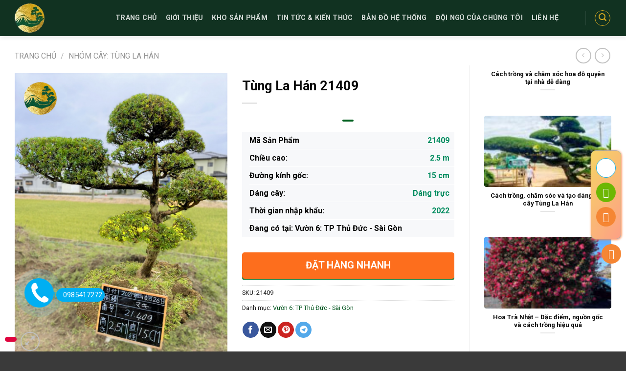

--- FILE ---
content_type: text/html; charset=UTF-8
request_url: https://vuontungtoanjp.vn/san-pham/tung-la-han-21409/
body_size: 35595
content:

<!DOCTYPE html>
<html lang="vi" class="loading-site no-js">
<head>
	<meta charset="UTF-8" />
	<link rel="profile" href="http://gmpg.org/xfn/11" />
	<link rel="pingback" href="https://vuontungtoanjp.vn/xmlrpc.php" />

	<script>(function(html){html.className = html.className.replace(/\bno-js\b/,'js')})(document.documentElement);</script>
<meta name='robots' content='index, follow, max-image-preview:large, max-snippet:-1, max-video-preview:-1' />
	<style>img:is([sizes="auto" i], [sizes^="auto," i]) { contain-intrinsic-size: 3000px 1500px }</style>
	<meta name="viewport" content="width=device-width, initial-scale=1" />
	<!-- This site is optimized with the Yoast SEO Premium plugin v25.6 (Yoast SEO v26.2) - https://yoast.com/wordpress/plugins/seo/ -->
	<title>Tùng La Hán 21409 - Hệ Thống Vườn Tùng Toàn JP</title>
	<link rel="canonical" href="https://vuontungtoanjp.vn/san-pham/tung-la-han-21409/" />
	<meta property="og:locale" content="vi_VN" />
	<meta property="og:type" content="article" />
	<meta property="og:title" content="Tùng La Hán 21409" />
	<meta property="og:url" content="https://vuontungtoanjp.vn/san-pham/tung-la-han-21409/" />
	<meta property="og:site_name" content="Hệ Thống Vườn Tùng Toàn JP" />
	<meta property="article:publisher" content="https://www.facebook.com/vuontunglahannhatban" />
	<meta property="article:modified_time" content="2025-07-13T02:34:11+00:00" />
	<meta property="og:image" content="https://vuontungtoanjp.vn/wp-content/uploads/2023/01/21409-3.jpg" />
	<meta property="og:image:width" content="959" />
	<meta property="og:image:height" content="1280" />
	<meta property="og:image:type" content="image/jpeg" />
	<meta name="twitter:card" content="summary_large_image" />
	<script type="application/ld+json" class="yoast-schema-graph">{"@context":"https://schema.org","@graph":[{"@type":"WebPage","@id":"https://vuontungtoanjp.vn/san-pham/tung-la-han-21409/","url":"https://vuontungtoanjp.vn/san-pham/tung-la-han-21409/","name":"Tùng La Hán 21409 - Hệ Thống Vườn Tùng Toàn JP","isPartOf":{"@id":"https://vuontungtoanjp.vn/#website"},"primaryImageOfPage":{"@id":"https://vuontungtoanjp.vn/san-pham/tung-la-han-21409/#primaryimage"},"image":{"@id":"https://vuontungtoanjp.vn/san-pham/tung-la-han-21409/#primaryimage"},"thumbnailUrl":"https://vuontungtoanjp.vn/wp-content/uploads/2023/01/21409-3.jpg","datePublished":"2023-01-04T03:53:59+00:00","dateModified":"2025-07-13T02:34:11+00:00","breadcrumb":{"@id":"https://vuontungtoanjp.vn/san-pham/tung-la-han-21409/#breadcrumb"},"inLanguage":"vi","potentialAction":[{"@type":"ReadAction","target":["https://vuontungtoanjp.vn/san-pham/tung-la-han-21409/"]}]},{"@type":"ImageObject","inLanguage":"vi","@id":"https://vuontungtoanjp.vn/san-pham/tung-la-han-21409/#primaryimage","url":"https://vuontungtoanjp.vn/wp-content/uploads/2023/01/21409-3.jpg","contentUrl":"https://vuontungtoanjp.vn/wp-content/uploads/2023/01/21409-3.jpg","width":959,"height":1280},{"@type":"BreadcrumbList","@id":"https://vuontungtoanjp.vn/san-pham/tung-la-han-21409/#breadcrumb","itemListElement":[{"@type":"ListItem","position":1,"name":"Trang chủ","item":"https://vuontungtoanjp.vn/"},{"@type":"ListItem","position":2,"name":"Kho sản phẩm","item":"https://vuontungtoanjp.vn/kho-san-pham/"},{"@type":"ListItem","position":3,"name":"Tùng La Hán 21409"}]},{"@type":"WebSite","@id":"https://vuontungtoanjp.vn/#website","url":"https://vuontungtoanjp.vn/","name":"Hệ Thống Vườn Tùng Toàn JP","description":"TÙNG LA HÁN &amp; CÂY CẢNH NHẬT","publisher":{"@id":"https://vuontungtoanjp.vn/#organization"},"potentialAction":[{"@type":"SearchAction","target":{"@type":"EntryPoint","urlTemplate":"https://vuontungtoanjp.vn/?s={search_term_string}"},"query-input":{"@type":"PropertyValueSpecification","valueRequired":true,"valueName":"search_term_string"}}],"inLanguage":"vi"},{"@type":"Organization","@id":"https://vuontungtoanjp.vn/#organization","name":"Hệ Thống Vườn Tùng Toàn JP","url":"https://vuontungtoanjp.vn/","logo":{"@type":"ImageObject","inLanguage":"vi","@id":"https://vuontungtoanjp.vn/#/schema/logo/image/","url":"https://vuontungtoanjp.vn/wp-content/uploads/sites/7/2023/05/toan-jp-vuon-tung-la-han-nhat-ban-1.png","contentUrl":"https://vuontungtoanjp.vn/wp-content/uploads/sites/7/2023/05/toan-jp-vuon-tung-la-han-nhat-ban-1.png","width":400,"height":400,"caption":"Hệ Thống Vườn Tùng Toàn JP"},"image":{"@id":"https://vuontungtoanjp.vn/#/schema/logo/image/"},"sameAs":["https://www.facebook.com/vuontunglahannhatban","https://www.youtube.com/@vuontungtoanjp","https://www.tiktok.com/@hethongvuontungtoanjp"]}]}</script>
	<!-- / Yoast SEO Premium plugin. -->


<link rel='dns-prefetch' href='//www.googletagmanager.com' />
<link rel='dns-prefetch' href='//fonts.googleapis.com' />
<link href='https://fonts.gstatic.com' crossorigin rel='preconnect' />
<link rel='prefetch' href='https://vuontungtoanjp.vn/wp-content/themes/flatsome/assets/js/flatsome.js?ver=8e60d746741250b4dd4e' />
<link rel='prefetch' href='https://vuontungtoanjp.vn/wp-content/themes/flatsome/assets/js/chunk.slider.js?ver=3.19.7' />
<link rel='prefetch' href='https://vuontungtoanjp.vn/wp-content/themes/flatsome/assets/js/chunk.popups.js?ver=3.19.7' />
<link rel='prefetch' href='https://vuontungtoanjp.vn/wp-content/themes/flatsome/assets/js/chunk.tooltips.js?ver=3.19.7' />
<link rel='prefetch' href='https://vuontungtoanjp.vn/wp-content/themes/flatsome/assets/js/woocommerce.js?ver=dd6035ce106022a74757' />
<link rel="alternate" type="application/rss+xml" title="Dòng thông tin Hệ Thống Vườn Tùng Toàn JP &raquo;" href="https://vuontungtoanjp.vn/feed/" />
<script type="text/javascript">
/* <![CDATA[ */
window._wpemojiSettings = {"baseUrl":"https:\/\/s.w.org\/images\/core\/emoji\/16.0.1\/72x72\/","ext":".png","svgUrl":"https:\/\/s.w.org\/images\/core\/emoji\/16.0.1\/svg\/","svgExt":".svg","source":{"concatemoji":"https:\/\/vuontungtoanjp.vn\/wp-includes\/js\/wp-emoji-release.min.js?ver=6.8.3"}};
/*! This file is auto-generated */
!function(s,n){var o,i,e;function c(e){try{var t={supportTests:e,timestamp:(new Date).valueOf()};sessionStorage.setItem(o,JSON.stringify(t))}catch(e){}}function p(e,t,n){e.clearRect(0,0,e.canvas.width,e.canvas.height),e.fillText(t,0,0);var t=new Uint32Array(e.getImageData(0,0,e.canvas.width,e.canvas.height).data),a=(e.clearRect(0,0,e.canvas.width,e.canvas.height),e.fillText(n,0,0),new Uint32Array(e.getImageData(0,0,e.canvas.width,e.canvas.height).data));return t.every(function(e,t){return e===a[t]})}function u(e,t){e.clearRect(0,0,e.canvas.width,e.canvas.height),e.fillText(t,0,0);for(var n=e.getImageData(16,16,1,1),a=0;a<n.data.length;a++)if(0!==n.data[a])return!1;return!0}function f(e,t,n,a){switch(t){case"flag":return n(e,"\ud83c\udff3\ufe0f\u200d\u26a7\ufe0f","\ud83c\udff3\ufe0f\u200b\u26a7\ufe0f")?!1:!n(e,"\ud83c\udde8\ud83c\uddf6","\ud83c\udde8\u200b\ud83c\uddf6")&&!n(e,"\ud83c\udff4\udb40\udc67\udb40\udc62\udb40\udc65\udb40\udc6e\udb40\udc67\udb40\udc7f","\ud83c\udff4\u200b\udb40\udc67\u200b\udb40\udc62\u200b\udb40\udc65\u200b\udb40\udc6e\u200b\udb40\udc67\u200b\udb40\udc7f");case"emoji":return!a(e,"\ud83e\udedf")}return!1}function g(e,t,n,a){var r="undefined"!=typeof WorkerGlobalScope&&self instanceof WorkerGlobalScope?new OffscreenCanvas(300,150):s.createElement("canvas"),o=r.getContext("2d",{willReadFrequently:!0}),i=(o.textBaseline="top",o.font="600 32px Arial",{});return e.forEach(function(e){i[e]=t(o,e,n,a)}),i}function t(e){var t=s.createElement("script");t.src=e,t.defer=!0,s.head.appendChild(t)}"undefined"!=typeof Promise&&(o="wpEmojiSettingsSupports",i=["flag","emoji"],n.supports={everything:!0,everythingExceptFlag:!0},e=new Promise(function(e){s.addEventListener("DOMContentLoaded",e,{once:!0})}),new Promise(function(t){var n=function(){try{var e=JSON.parse(sessionStorage.getItem(o));if("object"==typeof e&&"number"==typeof e.timestamp&&(new Date).valueOf()<e.timestamp+604800&&"object"==typeof e.supportTests)return e.supportTests}catch(e){}return null}();if(!n){if("undefined"!=typeof Worker&&"undefined"!=typeof OffscreenCanvas&&"undefined"!=typeof URL&&URL.createObjectURL&&"undefined"!=typeof Blob)try{var e="postMessage("+g.toString()+"("+[JSON.stringify(i),f.toString(),p.toString(),u.toString()].join(",")+"));",a=new Blob([e],{type:"text/javascript"}),r=new Worker(URL.createObjectURL(a),{name:"wpTestEmojiSupports"});return void(r.onmessage=function(e){c(n=e.data),r.terminate(),t(n)})}catch(e){}c(n=g(i,f,p,u))}t(n)}).then(function(e){for(var t in e)n.supports[t]=e[t],n.supports.everything=n.supports.everything&&n.supports[t],"flag"!==t&&(n.supports.everythingExceptFlag=n.supports.everythingExceptFlag&&n.supports[t]);n.supports.everythingExceptFlag=n.supports.everythingExceptFlag&&!n.supports.flag,n.DOMReady=!1,n.readyCallback=function(){n.DOMReady=!0}}).then(function(){return e}).then(function(){var e;n.supports.everything||(n.readyCallback(),(e=n.source||{}).concatemoji?t(e.concatemoji):e.wpemoji&&e.twemoji&&(t(e.twemoji),t(e.wpemoji)))}))}((window,document),window._wpemojiSettings);
/* ]]> */
</script>
<style id='wp-emoji-styles-inline-css' type='text/css'>

	img.wp-smiley, img.emoji {
		display: inline !important;
		border: none !important;
		box-shadow: none !important;
		height: 1em !important;
		width: 1em !important;
		margin: 0 0.07em !important;
		vertical-align: -0.1em !important;
		background: none !important;
		padding: 0 !important;
	}
</style>
<style id='wp-block-library-inline-css' type='text/css'>
:root{--wp-admin-theme-color:#007cba;--wp-admin-theme-color--rgb:0,124,186;--wp-admin-theme-color-darker-10:#006ba1;--wp-admin-theme-color-darker-10--rgb:0,107,161;--wp-admin-theme-color-darker-20:#005a87;--wp-admin-theme-color-darker-20--rgb:0,90,135;--wp-admin-border-width-focus:2px;--wp-block-synced-color:#7a00df;--wp-block-synced-color--rgb:122,0,223;--wp-bound-block-color:var(--wp-block-synced-color)}@media (min-resolution:192dpi){:root{--wp-admin-border-width-focus:1.5px}}.wp-element-button{cursor:pointer}:root{--wp--preset--font-size--normal:16px;--wp--preset--font-size--huge:42px}:root .has-very-light-gray-background-color{background-color:#eee}:root .has-very-dark-gray-background-color{background-color:#313131}:root .has-very-light-gray-color{color:#eee}:root .has-very-dark-gray-color{color:#313131}:root .has-vivid-green-cyan-to-vivid-cyan-blue-gradient-background{background:linear-gradient(135deg,#00d084,#0693e3)}:root .has-purple-crush-gradient-background{background:linear-gradient(135deg,#34e2e4,#4721fb 50%,#ab1dfe)}:root .has-hazy-dawn-gradient-background{background:linear-gradient(135deg,#faaca8,#dad0ec)}:root .has-subdued-olive-gradient-background{background:linear-gradient(135deg,#fafae1,#67a671)}:root .has-atomic-cream-gradient-background{background:linear-gradient(135deg,#fdd79a,#004a59)}:root .has-nightshade-gradient-background{background:linear-gradient(135deg,#330968,#31cdcf)}:root .has-midnight-gradient-background{background:linear-gradient(135deg,#020381,#2874fc)}.has-regular-font-size{font-size:1em}.has-larger-font-size{font-size:2.625em}.has-normal-font-size{font-size:var(--wp--preset--font-size--normal)}.has-huge-font-size{font-size:var(--wp--preset--font-size--huge)}.has-text-align-center{text-align:center}.has-text-align-left{text-align:left}.has-text-align-right{text-align:right}#end-resizable-editor-section{display:none}.aligncenter{clear:both}.items-justified-left{justify-content:flex-start}.items-justified-center{justify-content:center}.items-justified-right{justify-content:flex-end}.items-justified-space-between{justify-content:space-between}.screen-reader-text{border:0;clip-path:inset(50%);height:1px;margin:-1px;overflow:hidden;padding:0;position:absolute;width:1px;word-wrap:normal!important}.screen-reader-text:focus{background-color:#ddd;clip-path:none;color:#444;display:block;font-size:1em;height:auto;left:5px;line-height:normal;padding:15px 23px 14px;text-decoration:none;top:5px;width:auto;z-index:100000}html :where(.has-border-color){border-style:solid}html :where([style*=border-top-color]){border-top-style:solid}html :where([style*=border-right-color]){border-right-style:solid}html :where([style*=border-bottom-color]){border-bottom-style:solid}html :where([style*=border-left-color]){border-left-style:solid}html :where([style*=border-width]){border-style:solid}html :where([style*=border-top-width]){border-top-style:solid}html :where([style*=border-right-width]){border-right-style:solid}html :where([style*=border-bottom-width]){border-bottom-style:solid}html :where([style*=border-left-width]){border-left-style:solid}html :where(img[class*=wp-image-]){height:auto;max-width:100%}:where(figure){margin:0 0 1em}html :where(.is-position-sticky){--wp-admin--admin-bar--position-offset:var(--wp-admin--admin-bar--height,0px)}@media screen and (max-width:600px){html :where(.is-position-sticky){--wp-admin--admin-bar--position-offset:0px}}
</style>
<link rel='stylesheet' id='Ws247_aio_ct_button_aio_ct_button.css-css' href='https://vuontungtoanjp.vn/wp-content/plugins/all-in-one-contact-buttons-wpshare247/assets/aio_ct_button.css?ver=1.7' type='text/css' media='all' />
<link rel='stylesheet' id='Ws247_aio_ct_button_fontawesome-6.6.0-css' href='https://vuontungtoanjp.vn/wp-content/plugins/all-in-one-contact-buttons-wpshare247/assets/js/fontawesome-free-6.6.0/css/all.min.css?ver=6.6.0' type='text/css' media='all' />
<link rel='stylesheet' id='contact-form-7-css' href='https://vuontungtoanjp.vn/wp-content/plugins/contact-form-7/includes/css/styles.css?ver=6.1.2' type='text/css' media='all' />
<link rel='stylesheet' id='muahangnhanh-css' href='https://vuontungtoanjp.vn/wp-content/plugins/muahangnhanh/style/style.css?ver=6.8.3' type='text/css' media='all' />
<link rel='stylesheet' id='woof-css' href='https://vuontungtoanjp.vn/wp-content/plugins/woocommerce-products-filter/css/front.css?ver=3.3.0' type='text/css' media='all' />
<style id='woof-inline-css' type='text/css'>

.woof_products_top_panel li span, .woof_products_top_panel2 li span{background: url(https://vuontungtoanjp.vn/wp-content/plugins/woocommerce-products-filter/img/delete.png);background-size: 14px 14px;background-repeat: no-repeat;background-position: right;}
.woof_edit_view{
                    display: none;
                }

</style>
<link rel='stylesheet' id='chosen-drop-down-css' href='https://vuontungtoanjp.vn/wp-content/plugins/woocommerce-products-filter/js/chosen/chosen.min.css?ver=3.3.0' type='text/css' media='all' />
<link rel='stylesheet' id='plainoverlay-css' href='https://vuontungtoanjp.vn/wp-content/plugins/woocommerce-products-filter/css/plainoverlay.css?ver=3.3.0' type='text/css' media='all' />
<link rel='stylesheet' id='icheck-jquery-color-css' href='https://vuontungtoanjp.vn/wp-content/plugins/woocommerce-products-filter/js/icheck/skins/square/green.css?ver=3.3.0' type='text/css' media='all' />
<link rel='stylesheet' id='woof_by_featured_html_items-css' href='https://vuontungtoanjp.vn/wp-content/plugins/woocommerce-products-filter/ext/by_featured/css/by_featured.css?ver=3.3.0' type='text/css' media='all' />
<link rel='stylesheet' id='woof_by_onsales_html_items-css' href='https://vuontungtoanjp.vn/wp-content/plugins/woocommerce-products-filter/ext/by_onsales/css/by_onsales.css?ver=3.3.0' type='text/css' media='all' />
<link rel='stylesheet' id='woof_by_text_html_items-css' href='https://vuontungtoanjp.vn/wp-content/plugins/woocommerce-products-filter/ext/by_text/assets/css/front.css?ver=3.3.0' type='text/css' media='all' />
<link rel='stylesheet' id='woof_label_html_items-css' href='https://vuontungtoanjp.vn/wp-content/plugins/woocommerce-products-filter/ext/label/css/html_types/label.css?ver=3.3.0' type='text/css' media='all' />
<style id='woocommerce-inline-inline-css' type='text/css'>
.woocommerce form .form-row .required { visibility: visible; }
</style>
<link rel='stylesheet' id='child-style-css' href='https://vuontungtoanjp.vn/wp-content/themes/flatsome-child/fontawesome/css/all.css?ver=6.8.3' type='text/css' media='all' />
<link rel='stylesheet' id='fv4-style-css' href='https://vuontungtoanjp.vn/wp-content/themes/flatsome-child/fontawesome/css/v4-shims.css?ver=6.8.3' type='text/css' media='all' />
<link rel='stylesheet' id='woo-viet-provinces-style-css' href='https://vuontungtoanjp.vn/wp-content/plugins/woo-viet/assets/provinces.css?ver=6.8.3' type='text/css' media='all' />
<link rel='stylesheet' id='flatsome-main-css' href='https://vuontungtoanjp.vn/wp-content/themes/flatsome/assets/css/flatsome.css?ver=3.19.7' type='text/css' media='all' />
<style id='flatsome-main-inline-css' type='text/css'>
@font-face {
				font-family: "fl-icons";
				font-display: block;
				src: url(https://vuontungtoanjp.vn/wp-content/themes/flatsome/assets/css/icons/fl-icons.eot?v=3.19.7);
				src:
					url(https://vuontungtoanjp.vn/wp-content/themes/flatsome/assets/css/icons/fl-icons.eot#iefix?v=3.19.7) format("embedded-opentype"),
					url(https://vuontungtoanjp.vn/wp-content/themes/flatsome/assets/css/icons/fl-icons.woff2?v=3.19.7) format("woff2"),
					url(https://vuontungtoanjp.vn/wp-content/themes/flatsome/assets/css/icons/fl-icons.ttf?v=3.19.7) format("truetype"),
					url(https://vuontungtoanjp.vn/wp-content/themes/flatsome/assets/css/icons/fl-icons.woff?v=3.19.7) format("woff"),
					url(https://vuontungtoanjp.vn/wp-content/themes/flatsome/assets/css/icons/fl-icons.svg?v=3.19.7#fl-icons) format("svg");
			}
</style>
<link rel='stylesheet' id='flatsome-shop-css' href='https://vuontungtoanjp.vn/wp-content/themes/flatsome/assets/css/flatsome-shop.css?ver=3.19.7' type='text/css' media='all' />
<link rel='stylesheet' id='flatsome-style-css' href='https://vuontungtoanjp.vn/wp-content/themes/flatsome-child/style.css?ver=3.0' type='text/css' media='all' />
<link rel='stylesheet' id='flatsome-googlefonts-css' href='//fonts.googleapis.com/css?family=Roboto%3Aregular%2C700%2Cregular%2C700%2Cregular&#038;display=auto&#038;ver=3.9' type='text/css' media='all' />
<script type="text/javascript" id="woof-husky-js-extra">
/* <![CDATA[ */
var woof_husky_txt = {"ajax_url":"https:\/\/vuontungtoanjp.vn\/wp-admin\/admin-ajax.php","plugin_uri":"https:\/\/vuontungtoanjp.vn\/wp-content\/plugins\/woocommerce-products-filter\/ext\/by_text\/","loader":"https:\/\/vuontungtoanjp.vn\/wp-content\/plugins\/woocommerce-products-filter\/ext\/by_text\/assets\/img\/ajax-loader.gif","not_found":"Nothing found!","prev":"Prev","next":"Next","site_link":"https:\/\/vuontungtoanjp.vn","default_data":{"placeholder":"","behavior":"title_or_content_or_excerpt","search_by_full_word":"0","autocomplete":"1","how_to_open_links":"0","taxonomy_compatibility":"0","sku_compatibility":"1","custom_fields":"","search_desc_variant":"0","view_text_length":"10","min_symbols":"3","max_posts":"10","image":"","notes_for_customer":"","template":"","max_open_height":"300","page":0}};
/* ]]> */
</script>
<script type="text/javascript" src="https://vuontungtoanjp.vn/wp-content/plugins/woocommerce-products-filter/ext/by_text/assets/js/husky.js?ver=3.3.0" id="woof-husky-js"></script>
<script type="text/javascript" src="https://vuontungtoanjp.vn/wp-includes/js/jquery/jquery.min.js?ver=3.7.1" id="jquery-core-js"></script>
<script type="text/javascript" src="https://vuontungtoanjp.vn/wp-includes/js/jquery/jquery-migrate.min.js?ver=3.4.1" id="jquery-migrate-js"></script>
<script type="text/javascript" src="https://vuontungtoanjp.vn/wp-content/plugins/woocommerce/assets/js/jquery-blockui/jquery.blockUI.min.js?ver=2.7.0-wc.10.4.3" id="wc-jquery-blockui-js" data-wp-strategy="defer"></script>
<script type="text/javascript" id="wc-add-to-cart-js-extra">
/* <![CDATA[ */
var wc_add_to_cart_params = {"ajax_url":"\/wp-admin\/admin-ajax.php","wc_ajax_url":"\/?wc-ajax=%%endpoint%%","i18n_view_cart":"Xem gi\u1ecf h\u00e0ng","cart_url":"https:\/\/vuontungtoanjp.vn\/cart\/","is_cart":"","cart_redirect_after_add":"no"};
/* ]]> */
</script>
<script type="text/javascript" src="https://vuontungtoanjp.vn/wp-content/plugins/woocommerce/assets/js/frontend/add-to-cart.min.js?ver=10.4.3" id="wc-add-to-cart-js" defer="defer" data-wp-strategy="defer"></script>
<script type="text/javascript" id="wc-single-product-js-extra">
/* <![CDATA[ */
var wc_single_product_params = {"i18n_required_rating_text":"Vui l\u00f2ng ch\u1ecdn m\u1ed9t m\u1ee9c \u0111\u00e1nh gi\u00e1","i18n_rating_options":["1 tr\u00ean 5 sao","2 tr\u00ean 5 sao","3 tr\u00ean 5 sao","4 tr\u00ean 5 sao","5 tr\u00ean 5 sao"],"i18n_product_gallery_trigger_text":"Xem th\u01b0 vi\u1ec7n \u1ea3nh to\u00e0n m\u00e0n h\u00ecnh","review_rating_required":"yes","flexslider":{"rtl":false,"animation":"slide","smoothHeight":true,"directionNav":false,"controlNav":"thumbnails","slideshow":false,"animationSpeed":500,"animationLoop":false,"allowOneSlide":false},"zoom_enabled":"","zoom_options":[],"photoswipe_enabled":"","photoswipe_options":{"shareEl":false,"closeOnScroll":false,"history":false,"hideAnimationDuration":0,"showAnimationDuration":0},"flexslider_enabled":""};
/* ]]> */
</script>
<script type="text/javascript" src="https://vuontungtoanjp.vn/wp-content/plugins/woocommerce/assets/js/frontend/single-product.min.js?ver=10.4.3" id="wc-single-product-js" defer="defer" data-wp-strategy="defer"></script>
<script type="text/javascript" src="https://vuontungtoanjp.vn/wp-content/plugins/woocommerce/assets/js/js-cookie/js.cookie.min.js?ver=2.1.4-wc.10.4.3" id="wc-js-cookie-js" data-wp-strategy="defer"></script>
<script type="text/javascript" id="backendcdg_js-js-extra">
/* <![CDATA[ */
var AJAXbe = {"url":"https:\/\/vuontungtoanjp.vn\/wp-admin\/admin-ajax.php"};
/* ]]> */
</script>
<script type="text/javascript" src="https://vuontungtoanjp.vn/wp-content/themes/flatsome-child/inc/chodaugia/js/backend.js?ver=6.8.3" id="backendcdg_js-js"></script>

<!-- Đoạn mã Google tag (gtag.js) được thêm bởi Site Kit -->
<!-- Đoạn mã Google Analytics được thêm bởi Site Kit -->
<script type="text/javascript" src="https://www.googletagmanager.com/gtag/js?id=GT-WVXQBZ4" id="google_gtagjs-js" async></script>
<script type="text/javascript" id="google_gtagjs-js-after">
/* <![CDATA[ */
window.dataLayer = window.dataLayer || [];function gtag(){dataLayer.push(arguments);}
gtag("set","linker",{"domains":["vuontungtoanjp.vn"]});
gtag("js", new Date());
gtag("set", "developer_id.dZTNiMT", true);
gtag("config", "GT-WVXQBZ4");
/* ]]> */
</script>
<link rel="https://api.w.org/" href="https://vuontungtoanjp.vn/wp-json/" /><link rel="alternate" title="JSON" type="application/json" href="https://vuontungtoanjp.vn/wp-json/wp/v2/product/4093" /><link rel="EditURI" type="application/rsd+xml" title="RSD" href="https://vuontungtoanjp.vn/xmlrpc.php?rsd" />
<link rel='shortlink' href='https://vuontungtoanjp.vn/?p=4093' />
<link rel="alternate" title="oNhúng (JSON)" type="application/json+oembed" href="https://vuontungtoanjp.vn/wp-json/oembed/1.0/embed?url=https%3A%2F%2Fvuontungtoanjp.vn%2Fsan-pham%2Ftung-la-han-21409%2F" />
<link rel="alternate" title="oNhúng (XML)" type="text/xml+oembed" href="https://vuontungtoanjp.vn/wp-json/oembed/1.0/embed?url=https%3A%2F%2Fvuontungtoanjp.vn%2Fsan-pham%2Ftung-la-han-21409%2F&#038;format=xml" />
<meta name="generator" content="Site Kit by Google 1.161.0" />	<noscript><style>.woocommerce-product-gallery{ opacity: 1 !important; }</style></noscript>
	<link rel="icon" href="https://vuontungtoanjp.vn/wp-content/uploads/2023/08/cropped-toan-jp-vuon-tung-la-han-nhat-ban-logo-be-32x32.png" sizes="32x32" />
<link rel="icon" href="https://vuontungtoanjp.vn/wp-content/uploads/2023/08/cropped-toan-jp-vuon-tung-la-han-nhat-ban-logo-be-192x192.png" sizes="192x192" />
<link rel="apple-touch-icon" href="https://vuontungtoanjp.vn/wp-content/uploads/2023/08/cropped-toan-jp-vuon-tung-la-han-nhat-ban-logo-be-180x180.png" />
<meta name="msapplication-TileImage" content="https://vuontungtoanjp.vn/wp-content/uploads/2023/08/cropped-toan-jp-vuon-tung-la-han-nhat-ban-logo-be-270x270.png" />
<style id="custom-css" type="text/css">:root {--primary-color: #005f1d;--fs-color-primary: #005f1d;--fs-color-secondary: #81d742;--fs-color-success: #7a9c59;--fs-color-alert: #b20000;--fs-experimental-link-color: #02541e;--fs-experimental-link-color-hover: #003d2d;}.tooltipster-base {--tooltip-color: #383838;--tooltip-bg-color: #000;}.off-canvas-right .mfp-content, .off-canvas-left .mfp-content {--drawer-width: 300px;}.off-canvas .mfp-content.off-canvas-cart {--drawer-width: 360px;}.container-width, .full-width .ubermenu-nav, .container, .row{max-width: 1250px}.row.row-collapse{max-width: 1220px}.row.row-small{max-width: 1242.5px}.row.row-large{max-width: 1280px}.header-main{height: 74px}#logo img{max-height: 74px}#logo{width:176px;}#logo img{padding:7px 0;}.header-bottom{min-height: 10px}.header-top{min-height: 30px}.transparent .header-main{height: 30px}.transparent #logo img{max-height: 30px}.has-transparent + .page-title:first-of-type,.has-transparent + #main > .page-title,.has-transparent + #main > div > .page-title,.has-transparent + #main .page-header-wrapper:first-of-type .page-title{padding-top: 30px;}.header.show-on-scroll,.stuck .header-main{height:70px!important}.stuck #logo img{max-height: 70px!important}.search-form{ width: 100%;}.header-bg-color {background-color: #113221}.header-bottom {background-color: #f1f1f1}.top-bar-nav > li > a{line-height: 8px }.header-main .nav > li > a{line-height: 16px }.stuck .header-main .nav > li > a{line-height: 50px }.header-bottom-nav > li > a{line-height: 16px }@media (max-width: 549px) {.header-main{height: 70px}#logo img{max-height: 70px}}.main-menu-overlay{background-color: rgba(13,86,19,0.47)}.nav-dropdown-has-arrow.nav-dropdown-has-border li.has-dropdown:before{border-bottom-color: rgba(10,10,10,0);}.nav .nav-dropdown{border-color: rgba(10,10,10,0) }.nav-dropdown{font-size:100%}.nav-dropdown-has-arrow li.has-dropdown:after{border-bottom-color: rgba(10,10,10,0.94);}.nav .nav-dropdown{background-color: rgba(10,10,10,0.94)}body{color: #1e1e1e}h1,h2,h3,h4,h5,h6,.heading-font{color: #0a0a0a;}body{font-size: 100%;}@media screen and (max-width: 549px){body{font-size: 100%;}}body{font-family: Roboto, sans-serif;}body {font-weight: 400;font-style: normal;}.nav > li > a {font-family: Roboto, sans-serif;}.mobile-sidebar-levels-2 .nav > li > ul > li > a {font-family: Roboto, sans-serif;}.nav > li > a,.mobile-sidebar-levels-2 .nav > li > ul > li > a {font-weight: 700;font-style: normal;}h1,h2,h3,h4,h5,h6,.heading-font, .off-canvas-center .nav-sidebar.nav-vertical > li > a{font-family: Roboto, sans-serif;}h1,h2,h3,h4,h5,h6,.heading-font,.banner h1,.banner h2 {font-weight: 700;font-style: normal;}.alt-font{font-family: Roboto, sans-serif;}.alt-font {font-weight: 400!important;font-style: normal!important;}.has-equal-box-heights .box-image {padding-top: 100%;}input[type='submit'], input[type="button"], button:not(.icon), .button:not(.icon){border-radius: ...!important}.shop-page-title.featured-title .title-bg{ background-image: url(https://vuontungtoanjp.vn/wp-content/uploads/2023/01/21409-3.jpg)!important;}@media screen and (min-width: 550px){.products .box-vertical .box-image{min-width: 300px!important;width: 300px!important;}}.header-main .social-icons,.header-main .cart-icon strong,.header-main .menu-title,.header-main .header-button > .button.is-outline,.header-main .nav > li > a > i:not(.icon-angle-down){color: #d5a920!important;}.header-main .header-button > .button.is-outline,.header-main .cart-icon strong:after,.header-main .cart-icon strong{border-color: #d5a920!important;}.header-main .header-button > .button:not(.is-outline){background-color: #d5a920!important;}.header-main .current-dropdown .cart-icon strong,.header-main .header-button > .button:hover,.header-main .header-button > .button:hover i,.header-main .header-button > .button:hover span{color:#FFF!important;}.header-main .menu-title:hover,.header-main .social-icons a:hover,.header-main .header-button > .button.is-outline:hover,.header-main .nav > li > a:hover > i:not(.icon-angle-down){color: #d5a920!important;}.header-main .current-dropdown .cart-icon strong,.header-main .header-button > .button:hover{background-color: #d5a920!important;}.header-main .current-dropdown .cart-icon strong:after,.header-main .current-dropdown .cart-icon strong,.header-main .header-button > .button:hover{border-color: #d5a920!important;}.footer-2{background-color: rgba(0,0,0,0.5)}.absolute-footer, html{background-color: #3a3a3a}.page-title-small + main .product-container > .row{padding-top:0;}.nav-vertical-fly-out > li + li {border-top-width: 1px; border-top-style: solid;}/* Custom CSS */.btn-primary {--bs-btn-color: #fff;--bs-btn-bg: #0057B8;--bs-btn-border-color: #0057B8;--bs-btn-hover-color: #fff;--bs-btn-hover-bg: #004a9c;--bs-btn-hover-border-color: #004693;--bs-btn-focus-shadow-rgb: 38,112,195;--bs-btn-active-color: #fff;--bs-btn-active-bg: #004693;--bs-btn-active-border-color: #00418a;--bs-btn-active-shadow: inset 0 3px 5px rgba(0, 0, 0, 0.125);--bs-btn-disabled-color: #fff;--bs-btn-disabled-bg: #0057B8;--bs-btn-disabled-border-color: #0057B8;position: relative;padding: 15px 35px;font-size: 1.5rem;font-weight: 700;line-height: 1.5;text-transform: uppercase;border-radius: 84px;color: #fff;background-color: #567C04;overflow: hidden;}.btn {display: inline-flex;align-items: center;transition: transform .3s,border .3s,background .3s;backface-visibility: hidden;position: relative;border: none;text-align: center;white-space: nowrap;}.form-connect {position: relative;z-index: 10;transform: translateY(85%);margin: 0 auto; background-color: #fff;width: 75% !important;padding: 10px;border-radius: 20px;}.form-container {text-align: center;padding-top: 20px;}input[type="email"] {padding: 10px;width: 350px;margin-bottom: 20px;border: 1px solid #ccc;border-radius: 5px;font-size: 16px;}button {padding: 10px 20px;background-color: #27ae60;border: none;border-radius: 25px;color: #f1c40f;font-size: 18px;cursor: pointer;}.form-connect-top {z-index: 1 !important;transform: translateY(5%) !important;margin-bottom: 20px !important;background-color: #fff;padding: 8px;border-radius: 20px;box-shadow: 0 4px 15px rgba(0, 0, 0, 0.15);}.w-100 {width: 100%;}.w-125 {width: 125%;}.ml-20px {margin-left: 20px !important;}.mr-20px {margin-right: 20px !important;}.box-sd {box-shadow: 0 4px 15px rgba(0, 0, 0, 0.15);}.thong_tin_cay {background: #f7f8fa;list-style: none;}ul.thong_tin_cay li {clear: bold;border-bottom: 1px solid #fff;padding: 5px 10px 5px 0;font-weight: bold;margin-left: 15px;margin-bottom: 0;}.thong_tin_cay .label {color: #000;}.thong_tin_cay .value {float: right;display: inline-block;color: #008c5f;}.btn-see-more {background-color:#113221;color: yellow;}.footer-wrapper{background: #282828;}.dark-filter {filter: brightness(50%); /* 100% = bình thường, <100% = tối */}.z-10 {z-index:10;}.border-2px-greenyellow {border: solid 2px greenyellow;}.top-35 {position: relative;z-index: 10;transform: translateY(-35%);border-radius: 4px;box-shadow: 0 4px 15px rgba(0, 0, 0, 0.15);}.top-50 {position: relative;z-index: 10;transform: translateY(-50%);border-radius: 4px;box-shadow: 0 4px 15px rgba(0, 0, 0, 0.15);}.row .form-connect-top.small-12{flex-basis: 23%;max-width: 23%;}.gallery, .row {padding-inline: 5%;}.ux-menu-link__link:hover {color: #fff !important;}.ux-menu-link flex:hover {color: #fff;}.df {display: flex;}#content .row.df .h-300px {height: 300px;width: 310px;}.container.clearfix {display: none;}.hover-black:hover {color: #000 !important;}.nhom-cay-list {margin: 10px;}.nhom-cay-list li{display: inline-block;padding 5px 8px;margin:6px 0;}.nhom-cay-list li a{border: 1px solid #005f1d;PADDING: 5PX 10PX;MARGIN: 0px 5px;font-weight:bold;font-size:18px;background:#043e04bd;}.nhom-cay-list li a:hover{background:#f2f3f4;color:#000;}.shop-container .box-text p{height: 35px;overflow: hidden;}.dangky .wpcf7-submit{border-radius: 10px;}.customs_product1 .pre-views-box{font-size:12px;padding-bottom:10px}.customs_product1 .item-pr-price{padding: 0 5px;}.customs_product1 {text-align: center;}.customs_product1{display:none;}.archive .customs_product1{display:block;}.archive .box-text.text-center{Padding-bottom:0px}.customs_product1 .product-item-price{font-size:16px;line-height: 20px;border-top: 1px solid #ccc;padding: 8px;display:block;}.customs_product1 .thongtincay{font-size:13px;}.customs_product1 .thongtincay li{display:block;width:100%;text-align: center;margin: 0;}.price-wrapper{display:none;}.post-type-archive-product .shop-page-title{Display:none;}/* Custom CSS Tablet */@media (max-width: 849px){.h-300px {min-height: 450px;width: 280px;}}/* Custom CSS Mobile */@media (max-width: 549px){.h-300px {min-height: 230px;}#row-1231243455 {display: flex !important;flex-direction: row !important;align-items: center !important;justify-content: space-between !important;padding: 20px 15px !important;gap: 15px !important;}#col-1215902651, #col-593201902 {width: auto !important;flex: 1 !important;padding: 0 !important;}#text-1835329934 {margin-bottom: 0 !important;padding: 0 !important;text-align: left !important;}#text-1835329934 h1 {font-size: 16px !important;margin-bottom: 5px !important;line-height: 1.3 !important;}#text-1835329934 p {font-size: 13px !important;line-height: 1.4 !important;margin-bottom: 0 !important;}.form-container button {width: 100% !important;padding: 10px 15px !important;font-size: 14px !important;font-weight: 600 !important;border-radius: 6px !important;background: linear-gradient(135deg, #ff6b6b, #ee5a24) !important;color: white !important;border: none !important;white-space: nowrap !important;}.form-connect {position: relative;z-index: 10;transform: translateY(25%);margin: 0 auto; background-color: #fff;width: 75% !important;padding: 10px;border-radius: 20px;}#ws247-aio-ct-button-hl{display:none;}}.label-new.menu-item > a:after{content:"Mới";}.label-hot.menu-item > a:after{content:"Nổi bật";}.label-sale.menu-item > a:after{content:"Giảm giá";}.label-popular.menu-item > a:after{content:"Phổ biến";}</style></head>
<body class="wp-singular product-template-default single single-product postid-4093 wp-theme-flatsome wp-child-theme-flatsome-child theme-flatsome woocommerce woocommerce-page woocommerce-no-js full-width header-shadow lightbox nav-dropdown-has-shadow nav-dropdown-has-border has-lightbox user_dangnhap">


<a class="skip-link screen-reader-text" href="#main">Bỏ qua nội dung</a>

<div id="wrapper" class="">

	
	<header id="header" class="header has-sticky sticky-jump">
		<div class="header-wrapper">
			<div id="masthead" class="header-main nav-dark">
      <div class="header-inner flex-row container logo-left medium-logo-center" role="navigation">

          <!-- Logo -->
          <div id="logo" class="flex-col logo">
            
<!-- Header logo -->
<a href="https://vuontungtoanjp.vn/" title="Hệ Thống Vườn Tùng Toàn JP - TÙNG LA HÁN &amp; CÂY CẢNH NHẬT" rel="home">
		<img width="100" height="99" src="https://vuontungtoanjp.vn/wp-content/uploads/2025/09/toan-jp-vuon-tung-la-han-nhat-ban-logo-be-e1692609683980.webp" class="header_logo header-logo" alt="Hệ Thống Vườn Tùng Toàn JP"/><img  width="100" height="99" src="https://vuontungtoanjp.vn/wp-content/uploads/2025/09/toan-jp-vuon-tung-la-han-nhat-ban-logo-be-e1692609683980.webp" class="header-logo-dark" alt="Hệ Thống Vườn Tùng Toàn JP"/></a>
          </div>

          <!-- Mobile Left Elements -->
          <div class="flex-col show-for-medium flex-left">
            <ul class="mobile-nav nav nav-left ">
              <li class="nav-icon has-icon">
  <div class="header-button">		<a href="#" data-open="#main-menu" data-pos="left" data-bg="main-menu-overlay" data-color="dark" class="icon primary button circle is-small" aria-label="Menu" aria-controls="main-menu" aria-expanded="false">

		  <i class="icon-menu" ></i>
		  		</a>
	 </div> </li>
            </ul>
          </div>

          <!-- Left Elements -->
          <div class="flex-col hide-for-medium flex-left
            flex-grow">
            <ul class="header-nav header-nav-main nav nav-left  nav-size-medium nav-spacing-medium nav-uppercase nav-prompts-overlay" >
              <li id="menu-item-14108" class="menu-item menu-item-type-post_type menu-item-object-page menu-item-home menu-item-14108 menu-item-design-default"><a href="https://vuontungtoanjp.vn/" class="nav-top-link">TRANG CHỦ</a></li>
<li id="menu-item-14110" class="menu-item menu-item-type-post_type menu-item-object-page menu-item-14110 menu-item-design-default"><a href="https://vuontungtoanjp.vn/gioi-thieu/" class="nav-top-link">GIỚI THIỆU</a></li>
<li id="menu-item-14111" class="menu-item menu-item-type-post_type menu-item-object-page current_page_parent menu-item-14111 menu-item-design-default"><a href="https://vuontungtoanjp.vn/kho-san-pham/" class="nav-top-link">KHO SẢN PHẨM</a></li>
<li id="menu-item-14114" class="menu-item menu-item-type-taxonomy menu-item-object-category menu-item-14114 menu-item-design-default"><a href="https://vuontungtoanjp.vn/blog/chuyen-muc/tin-tuc-va-kien-thuc-toan-jp/" class="nav-top-link">TIN TỨC &amp; KIẾN THỨC</a></li>
<li id="menu-item-25901" class="menu-item menu-item-type-post_type menu-item-object-page menu-item-25901 menu-item-design-default"><a href="https://vuontungtoanjp.vn/ban-do-he-thong/" class="nav-top-link">BẢN ĐỒ HỆ THỐNG</a></li>
<li id="menu-item-26299" class="menu-item menu-item-type-post_type menu-item-object-page menu-item-26299 menu-item-design-default"><a href="https://vuontungtoanjp.vn/doi-ngu-cua-chung-toi/" class="nav-top-link">Đội ngũ của chúng tôi</a></li>
<li id="menu-item-26346" class="menu-item menu-item-type-post_type menu-item-object-page menu-item-26346 menu-item-design-default"><a href="https://vuontungtoanjp.vn/lien-he/" class="nav-top-link">Liên hệ</a></li>
            </ul>
          </div>

          <!-- Right Elements -->
          <div class="flex-col hide-for-medium flex-right">
            <ul class="header-nav header-nav-main nav nav-right  nav-size-medium nav-spacing-medium nav-uppercase nav-prompts-overlay">
              <li class="header-divider"></li><li class="header-search header-search-lightbox has-icon">
	<div class="header-button">		<a href="#search-lightbox" aria-label="Tìm kiếm" data-open="#search-lightbox" data-focus="input.search-field"
		class="icon button circle is-outline is-small">
		<i class="icon-search" style="font-size:16px;" ></i></a>
		</div>
	
	<div id="search-lightbox" class="mfp-hide dark text-center">
		<div class="searchform-wrapper ux-search-box relative form-flat is-large"><form role="search" method="get" class="searchform" action="https://vuontungtoanjp.vn/">
	<div class="flex-row relative">
						<div class="flex-col flex-grow">
			<label class="screen-reader-text" for="woocommerce-product-search-field-0">Tìm kiếm:</label>
			<input type="search" id="woocommerce-product-search-field-0" class="search-field mb-0" placeholder="Tìm kiếm&hellip;" value="" name="s" />
			<input type="hidden" name="post_type" value="product" />
					</div>
		<div class="flex-col">
			<button type="submit" value="Tìm kiếm" class="ux-search-submit submit-button secondary button  icon mb-0" aria-label="Gửi">
				<i class="icon-search" ></i>			</button>
		</div>
	</div>
	<div class="live-search-results text-left z-top"></div>
</form>
</div>	</div>
</li>
            </ul>
          </div>

          <!-- Mobile Right Elements -->
          <div class="flex-col show-for-medium flex-right">
            <ul class="mobile-nav nav nav-right ">
              <li class="header-search header-search-lightbox has-icon">
	<div class="header-button">		<a href="#search-lightbox" aria-label="Tìm kiếm" data-open="#search-lightbox" data-focus="input.search-field"
		class="icon button circle is-outline is-small">
		<i class="icon-search" style="font-size:16px;" ></i></a>
		</div>
	
	<div id="search-lightbox" class="mfp-hide dark text-center">
		<div class="searchform-wrapper ux-search-box relative form-flat is-large"><form role="search" method="get" class="searchform" action="https://vuontungtoanjp.vn/">
	<div class="flex-row relative">
						<div class="flex-col flex-grow">
			<label class="screen-reader-text" for="woocommerce-product-search-field-1">Tìm kiếm:</label>
			<input type="search" id="woocommerce-product-search-field-1" class="search-field mb-0" placeholder="Tìm kiếm&hellip;" value="" name="s" />
			<input type="hidden" name="post_type" value="product" />
					</div>
		<div class="flex-col">
			<button type="submit" value="Tìm kiếm" class="ux-search-submit submit-button secondary button  icon mb-0" aria-label="Gửi">
				<i class="icon-search" ></i>			</button>
		</div>
	</div>
	<div class="live-search-results text-left z-top"></div>
</form>
</div>	</div>
</li>
            </ul>
          </div>

      </div>

      </div>

<div class="header-bg-container fill"><div class="header-bg-image fill"></div><div class="header-bg-color fill"></div></div>		</div>
	</header>

	<div class="page-title shop-page-title product-page-title">
	<div class="page-title-inner flex-row medium-flex-wrap container">
	  <div class="flex-col flex-grow medium-text-center">
	  		<div class="is-medium">
	<nav class="woocommerce-breadcrumb breadcrumbs uppercase"><a href="https://vuontungtoanjp.vn">Trang chủ</a> <span class="divider">&#47;</span> <a href="https://vuontungtoanjp.vn/blog/nhom-cay/tung-la-han/">Nhóm cây: Tùng La Hán</a></nav></div>
	  </div>

	   <div class="flex-col medium-text-center">
		   	<ul class="next-prev-thumbs is-small ">         <li class="prod-dropdown has-dropdown">
               <a href="https://vuontungtoanjp.vn/san-pham/tung-la-han-21410/"  rel="next" class="button icon is-outline circle">
                  <i class="icon-angle-left" ></i>              </a>
              <div class="nav-dropdown">
                <a title="Tùng La Hán 21410" href="https://vuontungtoanjp.vn/san-pham/tung-la-han-21410/">
                <img width="100" height="100" src="https://vuontungtoanjp.vn/wp-content/uploads/2023/01/21410-2-100x100.jpg" class="attachment-woocommerce_gallery_thumbnail size-woocommerce_gallery_thumbnail wp-post-image" alt="" decoding="async" srcset="https://vuontungtoanjp.vn/wp-content/uploads/2023/01/21410-2-100x100.jpg 100w, https://vuontungtoanjp.vn/wp-content/uploads/2023/01/21410-2-150x150.jpg 150w, https://vuontungtoanjp.vn/wp-content/uploads/2023/01/21410-2-300x300.jpg 300w, https://vuontungtoanjp.vn/wp-content/uploads/2023/01/21410-2-120x120.jpg 120w" sizes="(max-width: 100px) 100vw, 100px" /></a>
              </div>
          </li>
               <li class="prod-dropdown has-dropdown">
               <a href="https://vuontungtoanjp.vn/san-pham/tung-la-han-21407/" rel="next" class="button icon is-outline circle">
                  <i class="icon-angle-right" ></i>              </a>
              <div class="nav-dropdown">
                  <a title="Tùng La Hán 21407" href="https://vuontungtoanjp.vn/san-pham/tung-la-han-21407/">
                  <img width="100" height="100" src="https://vuontungtoanjp.vn/wp-content/uploads/2023/01/21407.1-1-100x100.jpg" class="attachment-woocommerce_gallery_thumbnail size-woocommerce_gallery_thumbnail wp-post-image" alt="" decoding="async" srcset="https://vuontungtoanjp.vn/wp-content/uploads/2023/01/21407.1-1-100x100.jpg 100w, https://vuontungtoanjp.vn/wp-content/uploads/2023/01/21407.1-1-150x150.jpg 150w, https://vuontungtoanjp.vn/wp-content/uploads/2023/01/21407.1-1-300x300.jpg 300w" sizes="(max-width: 100px) 100vw, 100px" /></a>
              </div>
          </li>
      </ul>	   </div>
	</div>
</div>

	<main id="main" class="">

	<div class="shop-container">

		
			<div class="container">
	<div class="woocommerce-notices-wrapper"></div></div>
<div id="product-4093" class="product type-product post-4093 status-publish first instock product_cat-vuon-06-thu-duc-sai-gon-hcm has-post-thumbnail shipping-taxable product-type-simple">
	<div class="row content-row row-divided row-large row-reverse">
	<div id="product-sidebar" class="col large-3 hide-for-medium shop-sidebar ">
		<aside id="block-7" class="widget widget_block">
  
    <div class="row large-columns-1 medium-columns-1 small-columns-1" >
  <div class="col post-item" >
			<div class="col-inner">
				<div class="box box-normal box-text-bottom box-blog-post has-hover">
          					<div class="box-text text-center is-xsmall" >
					<div class="box-text-inner blog-post-inner">

					
										<h5 class="post-title is-large ">
						<a href="https://vuontungtoanjp.vn/blog/cach-trong-va-cham-soc-hoa-do-quyen/" class="plain">Cách trồng và chăm sóc hoa đỗ quyên tại nhà dễ dàng</a>
					</h5>
										<div class="is-divider"></div>
					                    
					
					
					</div>
					</div>
									</div>
			</div>
		</div><div class="col post-item" >
			<div class="col-inner">
				<div class="box box-normal box-text-bottom box-blog-post has-hover">
            					<div class="box-image" style="border-radius:2%;">
  						<div class="image-cover" style="padding-top:56.25%;">
							<a href="https://vuontungtoanjp.vn/blog/cach-trong-cham-soc-va-tao-dang-cho-cay-tung-la-han/" class="plain" aria-label="Cách trồng, chăm sóc và tạo dáng cho cây Tùng La Hán">
								<img decoding="async" width="150" height="150" src="https://vuontungtoanjp.vn/wp-content/uploads/2025/12/cach-cham-soc-tung-la-han-1-2-150x150.jpg" class="attachment-thumbnail size-thumbnail wp-post-image" alt="Phương pháp trồng cây Tùng La Hán Nhật Bản" srcset="https://vuontungtoanjp.vn/wp-content/uploads/2025/12/cach-cham-soc-tung-la-han-1-2-150x150.jpg 150w, https://vuontungtoanjp.vn/wp-content/uploads/2025/12/cach-cham-soc-tung-la-han-1-2-300x300.jpg 300w, https://vuontungtoanjp.vn/wp-content/uploads/2025/12/cach-cham-soc-tung-la-han-1-2-100x100.jpg 100w" sizes="(max-width: 150px) 100vw, 150px" />							</a>
  							  							  						</div>
  						  					</div>
          					<div class="box-text text-center is-xsmall" >
					<div class="box-text-inner blog-post-inner">

					
										<h5 class="post-title is-large ">
						<a href="https://vuontungtoanjp.vn/blog/cach-trong-cham-soc-va-tao-dang-cho-cay-tung-la-han/" class="plain">Cách trồng, chăm sóc và tạo dáng cho cây Tùng La Hán</a>
					</h5>
										<div class="is-divider"></div>
					                    
					
					
					</div>
					</div>
									</div>
			</div>
		</div><div class="col post-item" >
			<div class="col-inner">
				<div class="box box-normal box-text-bottom box-blog-post has-hover">
            					<div class="box-image" style="border-radius:2%;">
  						<div class="image-cover" style="padding-top:56.25%;">
							<a href="https://vuontungtoanjp.vn/blog/hoa-tra-nhat/" class="plain" aria-label="Hoa Trà Nhật &#8211; Đặc điểm, nguồn gốc và cách trồng hiệu quả">
								<img decoding="async" width="150" height="150" src="https://vuontungtoanjp.vn/wp-content/uploads/2025/12/hoa-tra-nhat-ban-1-1-150x150.jpg" class="attachment-thumbnail size-thumbnail wp-post-image" alt="Đôi nét về cây Hoa Trà Nhật Bản" srcset="https://vuontungtoanjp.vn/wp-content/uploads/2025/12/hoa-tra-nhat-ban-1-1-150x150.jpg 150w, https://vuontungtoanjp.vn/wp-content/uploads/2025/12/hoa-tra-nhat-ban-1-1-300x300.jpg 300w, https://vuontungtoanjp.vn/wp-content/uploads/2025/12/hoa-tra-nhat-ban-1-1-100x100.jpg 100w" sizes="(max-width: 150px) 100vw, 150px" />							</a>
  							  							  						</div>
  						  					</div>
          					<div class="box-text text-center is-xsmall" >
					<div class="box-text-inner blog-post-inner">

					
										<h5 class="post-title is-large ">
						<a href="https://vuontungtoanjp.vn/blog/hoa-tra-nhat/" class="plain">Hoa Trà Nhật &#8211; Đặc điểm, nguồn gốc và cách trồng hiệu quả</a>
					</h5>
										<div class="is-divider"></div>
					                    
					
					
					</div>
					</div>
									</div>
			</div>
		</div><div class="col post-item" >
			<div class="col-inner">
				<div class="box box-normal box-text-bottom box-blog-post has-hover">
            					<div class="box-image" style="border-radius:2%;">
  						<div class="image-cover" style="padding-top:56.25%;">
							<a href="https://vuontungtoanjp.vn/blog/he-thong-vuon-tung-toan-jp-tu-hao-lot-top-10-thuong-hieu-uy-tin-quoc-gia-2025/" class="plain" aria-label="Hệ Thống Vườn Tùng Toàn JP Tự Hào Lọt Top 10 Thương Hiệu Uy Tín Quốc Gia 2025">
								<img decoding="async" src="https://vuontungtoanjp.vn/wp-content/uploads/2025/08/Dai-dien-He-thong-vuon-tung-Toan-JP-nhan-giai-Top-10-Thuong-hieu-Uy-tin-Quoc-gia-2025.jpg" alt="Hệ Thống Vườn Tùng Toàn JP Tự Hào Lọt Top 10 Thương Hiệu Uy Tín Quốc Gia 2025" class="external-featured-image wp-post-image" />							</a>
  							  							  						</div>
  						  					</div>
          					<div class="box-text text-center is-xsmall" >
					<div class="box-text-inner blog-post-inner">

					
										<h5 class="post-title is-large ">
						<a href="https://vuontungtoanjp.vn/blog/he-thong-vuon-tung-toan-jp-tu-hao-lot-top-10-thuong-hieu-uy-tin-quoc-gia-2025/" class="plain">Hệ Thống Vườn Tùng Toàn JP Tự Hào Lọt Top 10 Thương Hiệu Uy Tín Quốc Gia 2025</a>
					</h5>
										<div class="is-divider"></div>
					                    
					
					
					</div>
					</div>
									</div>
			</div>
		</div></div></aside>	</div>

	<div class="col large-9">
		<div class="product-main">
		<div class="row">
			<div class="product-gallery col large-6">
								
<div class="product-images relative mb-half has-hover woocommerce-product-gallery woocommerce-product-gallery--with-images woocommerce-product-gallery--columns-4 images" data-columns="4">

  <div class="badge-container is-larger absolute left top z-1">

</div>

  <div class="image-tools absolute top show-on-hover right z-3">
      </div>

  <div class="woocommerce-product-gallery__wrapper product-gallery-slider slider slider-nav-small mb-half has-image-zoom"
        data-flickity-options='{
                "cellAlign": "center",
                "wrapAround": true,
                "autoPlay": false,
                "prevNextButtons":true,
                "adaptiveHeight": true,
                "imagesLoaded": true,
                "lazyLoad": 1,
                "dragThreshold" : 15,
                "pageDots": false,
                "rightToLeft": false       }'>
    <div data-thumb="https://vuontungtoanjp.vn/wp-content/uploads/2023/01/21409-3-100x100.jpg" data-thumb-alt="" class="woocommerce-product-gallery__image slide first"><a href="https://vuontungtoanjp.vn/wp-content/uploads/2023/01/21409-3.jpg"><img width="600" height="801" src="https://vuontungtoanjp.vn/wp-content/uploads/2023/01/21409-3-600x801.jpg" class="wp-post-image ux-skip-lazy" alt="" data-caption="" data-src="https://vuontungtoanjp.vn/wp-content/uploads/2023/01/21409-3.jpg" data-large_image="https://vuontungtoanjp.vn/wp-content/uploads/2023/01/21409-3.jpg" data-large_image_width="959" data-large_image_height="1280" decoding="async" fetchpriority="high" srcset="https://vuontungtoanjp.vn/wp-content/uploads/2023/01/21409-3-600x801.jpg 600w, https://vuontungtoanjp.vn/wp-content/uploads/2023/01/21409-3-225x300.jpg 225w, https://vuontungtoanjp.vn/wp-content/uploads/2023/01/21409-3-767x1024.jpg 767w, https://vuontungtoanjp.vn/wp-content/uploads/2023/01/21409-3-768x1025.jpg 768w, https://vuontungtoanjp.vn/wp-content/uploads/2023/01/21409-3.jpg 959w" sizes="(max-width: 600px) 100vw, 600px" /></a></div><div data-thumb="https://vuontungtoanjp.vn/wp-content/uploads/2023/01/21409-2-100x100.jpg" data-thumb-alt="" class="woocommerce-product-gallery__image slide"><a href="https://vuontungtoanjp.vn/wp-content/uploads/2023/01/21409-2.jpg"><img width="600" height="801" src="https://vuontungtoanjp.vn/wp-content/uploads/2023/01/21409-2-600x801.jpg" class="" alt="" data-caption="" data-src="https://vuontungtoanjp.vn/wp-content/uploads/2023/01/21409-2.jpg" data-large_image="https://vuontungtoanjp.vn/wp-content/uploads/2023/01/21409-2.jpg" data-large_image_width="959" data-large_image_height="1280" decoding="async" loading="lazy" srcset="https://vuontungtoanjp.vn/wp-content/uploads/2023/01/21409-2-600x801.jpg 600w, https://vuontungtoanjp.vn/wp-content/uploads/2023/01/21409-2-225x300.jpg 225w, https://vuontungtoanjp.vn/wp-content/uploads/2023/01/21409-2-767x1024.jpg 767w, https://vuontungtoanjp.vn/wp-content/uploads/2023/01/21409-2-768x1025.jpg 768w, https://vuontungtoanjp.vn/wp-content/uploads/2023/01/21409-2.jpg 959w" sizes="auto, (max-width: 600px) 100vw, 600px" /></a></div>  </div>

  <div class="image-tools absolute bottom left z-3">
        <a href="#product-zoom" class="zoom-button button is-outline circle icon tooltip hide-for-small" title="Phóng to">
      <i class="icon-expand" ></i>    </a>
   </div>
</div>

	<div class="product-thumbnails thumbnails slider-no-arrows slider row row-small row-slider slider-nav-small small-columns-4"
		data-flickity-options='{
			"cellAlign": "left",
			"wrapAround": false,
			"autoPlay": false,
			"prevNextButtons": true,
			"asNavFor": ".product-gallery-slider",
			"percentPosition": true,
			"imagesLoaded": true,
			"pageDots": false,
			"rightToLeft": false,
			"contain": true
		}'>
					<div class="col is-nav-selected first">
				<a>
					<img src="https://vuontungtoanjp.vn/wp-content/uploads/2023/01/21409-3-300x300.jpg" alt="" width="300" height="300" class="attachment-woocommerce_thumbnail" />				</a>
			</div><div class="col"><a><img src="https://vuontungtoanjp.vn/wp-content/uploads/2023/01/21409-2-300x300.jpg" alt="" width="300" height="300"  class="attachment-woocommerce_thumbnail" /></a></div>	</div>
								</div>

			<div class="product-info summary entry-summary col col-fit product-summary text-left form-flat">
				<h1 class="product-title product_title entry-title">
	Tùng La Hán 21409</h1>

	<div class="is-divider small"></div>
<div class="price-wrapper">
	<p class="price product-page-price ">
  </p>
</div>
  
		<div class="tabbed-content thongTinCayTap">
			
			<ul class="nav nav-outline nav-uppercase nav-size-normal nav-center" role="tablist"><li id="tab-1734095752" class="tab active has-icon" role="presentation"><a href="#tab_1734095752" role="tab" aria-selected="true" aria-controls="tab_1734095752"><span></span></a></li></ul><div class="tab-panels"><div id="tab_1734095752" class="panel active entry-content" role="tabpanel" aria-labelledby="tab-1734095752"><ul class="thong_tin_cay"><li class="thong_tin_cay_rong"><span class="label">Mã Sản Phẩm </span><span class="value">21409</span></li><li class="thong_tin_cay_chieucao"><span class="label">Chiều cao: </span><span class="value">2.5 m</span></li><li class="thong_tin_cay_vanh"><span class="label">Đường kính gốc: </span><span class="value">15 cm</span></li><li class="thong_tin_cay_dangthe"><span class="label">Dáng cây: </span><span class="value">Dáng trực</span></li><li class="thong_tin_cay_thoigian"><span class="label">Thời gian nhập khẩu: </span><span class="value">2022</span></li><li class="thong_tin_cay_vuon"><span class="label">Ðang có tại: Vườn 6: TP Thủ Đức - Sài Gòn </span></li></ul></div></div></div><div class='clearfix'></div><a data-popup-open='muahangnhanh' href='#'><div class='detailcall-1'><h3>ĐẶT HÀNG NHANH</h3></div></a>
        <div class='popup' data-popup='muahangnhanh'>
            <div class='popup-inner'>
                <div id='contact_form_pop'>
		    	<div class='form-title'>
			      	<h3>Nhận báo giá</h3>
			    </div>
		      	<div class='form-content'>
			      	<div class='cottrai'> 
				        		<img src="https://vuontungtoanjp.vn/wp-content/uploads/2023/01/21409-3.jpg">
				  			<div class='title-wrapper'>Tùng La Hán 21409</div><p style='margin-top:10px; font-size:14px; color: black; padding: 0;'>Bạn vui lòng nhập đúng thông tin gồm: Họ tên, SĐT, Địa chỉ để chúng tôi được phục vụ bạn tốt nhất !</p></div><div class='cotphai'>    <form class="muahangnhanh" method="post" action="">
    <div class='form-group'>
        <input type='text' class='form-control' placeholder='Họ tên:' name='name' required>
    </div>
    <div class='form-group'>
      <input type='text' class='form-control' placeholder='Số điện thoại:' name='sdt' required>
    </div>
    <div class='form-group'>
      <input type='hidden' class='form-control' value="thienphucviencskh@gmail.com" name='email'>
    </div>
    <div class='form-group'>
      <input type='text' class='form-control' placeholder='Địa chỉ:' name='address' required>
    </div>
    <div class='form-group hidden_style'>
      <input type='hidden' class='form-control' placeholder='Số lượng mua hàng' name='qty' value='1'  min='1'>
    </div>
    <div class='form-group hidden_style'>
      <input type='hidden' class='form-control' disabled name='total' >
    </div>
    
   <table class="shop_attributes">
	
	
	</table>
        <script>var price = '';
	  var from = '';
	  var blog_url = '';
	  var to = ''; </script>    
        <button type='submit' class='btn btn-default' name='submit'>Gửi</button><div class='web79loading' style='display:inline-block'></div>
</form>
 </div>
				</div>
	    </div>
                <a class='popup-close' data-popup-close='muahangnhanh' href='#'>x</a>
            </div>
        </div>
        
    <script>var price = '';
	  var from = 'Hệ Thống Vườn Tùng Toàn JP';
	  var blog_url = 'https://vuontungtoanjp.vn';
	  var to = 'thienphucvien2022@gmail.com'; </script>    
    <div class="product_meta">

	
	
		<span class="sku_wrapper">SKU: <span class="sku">21409</span></span>

	
	<span class="posted_in">Danh mục: <a href="https://vuontungtoanjp.vn/danh-muc/vuon-06-thu-duc-sai-gon-hcm/" rel="tag">Vườn 6: TP Thủ Đức - Sài Gòn</a></span>
	
	
</div>
<div class="social-icons share-icons share-row relative" ><a href="https://www.facebook.com/sharer.php?u=https://vuontungtoanjp.vn/san-pham/tung-la-han-21409/" data-label="Facebook" onclick="window.open(this.href,this.title,'width=500,height=500,top=300px,left=300px'); return false;" target="_blank" class="icon primary button circle tooltip facebook" title="Chia sẻ trên Facebook" aria-label="Chia sẻ trên Facebook" rel="noopener nofollow" ><i class="icon-facebook" ></i></a><a href="mailto:?subject=T%C3%B9ng%20La%20H%C3%A1n%2021409&body=Xem%20n%C3%A0y%3A%20https%3A%2F%2Fvuontungtoanjp.vn%2Fsan-pham%2Ftung-la-han-21409%2F" class="icon primary button circle tooltip email" title="Gửi email cho bạn bè" aria-label="Gửi email cho bạn bè" rel="nofollow" ><i class="icon-envelop" ></i></a><a href="https://pinterest.com/pin/create/button?url=https://vuontungtoanjp.vn/san-pham/tung-la-han-21409/&media=https://vuontungtoanjp.vn/wp-content/uploads/2023/01/21409-3-767x1024.jpg&description=T%C3%B9ng%20La%20H%C3%A1n%2021409" onclick="window.open(this.href,this.title,'width=500,height=500,top=300px,left=300px'); return false;" target="_blank" class="icon primary button circle tooltip pinterest" title="Ghim trên Pinterest" aria-label="Ghim trên Pinterest" rel="noopener nofollow" ><i class="icon-pinterest" ></i></a><a href="https://telegram.me/share/url?url=https://vuontungtoanjp.vn/san-pham/tung-la-han-21409/" onclick="window.open(this.href,this.title,'width=500,height=500,top=300px,left=300px'); return false;" target="_blank" class="icon primary button circle tooltip telegram" title="Chia sẻ trên Telegram" aria-label="Chia sẻ trên Telegram" rel="noopener nofollow" ><i class="icon-telegram" ></i></a></div>
			</div>
		</div>
		</div>
		<div class="product-footer">
			
	<div class="related related-products-wrapper product-section">

					<h3 class="product-section-title container-width product-section-title-related pt-half pb-half uppercase">
				Sản phẩm tương tự			</h3>
		

	
  
    <div class="row has-equal-box-heights large-columns-5 medium-columns-3 small-columns-2 row-small slider row-slider slider-nav-reveal slider-nav-push"  data-flickity-options='{&quot;imagesLoaded&quot;: true, &quot;groupCells&quot;: &quot;100%&quot;, &quot;dragThreshold&quot; : 5, &quot;cellAlign&quot;: &quot;left&quot;,&quot;wrapAround&quot;: true,&quot;prevNextButtons&quot;: true,&quot;percentPosition&quot;: true,&quot;pageDots&quot;: false, &quot;rightToLeft&quot;: false, &quot;autoPlay&quot; : false}' >

  
		<div class="product-small col has-hover product type-product post-6898 status-publish instock product_cat-vuon-5-son-tra-da-nang has-post-thumbnail shipping-taxable product-type-simple">
	<div class="col-inner">
	
<div class="badge-container absolute left top z-1">

</div>
	<div class="product-small box ">
		<div class="box-image">
			<div class="image-fade_in_back">
				<a href="https://vuontungtoanjp.vn/san-pham/tung-la-han-19252/" aria-label="Tùng la hán 19252">
					<img width="300" height="300" src="https://vuontungtoanjp.vn/wp-content/uploads/2025/06/19252-300x300.jpg" class="attachment-woocommerce_thumbnail size-woocommerce_thumbnail" alt="Tùng la hán 19252" decoding="async" loading="lazy" srcset="https://vuontungtoanjp.vn/wp-content/uploads/2025/06/19252-300x300.jpg 300w, https://vuontungtoanjp.vn/wp-content/uploads/2025/06/19252-150x150.jpg 150w, https://vuontungtoanjp.vn/wp-content/uploads/2025/06/19252-100x100.jpg 100w" sizes="auto, (max-width: 300px) 100vw, 300px" /><img width="300" height="300" src="https://vuontungtoanjp.vn/wp-content/uploads/2023/01/19252-510x680-1-300x300.jpg" class="show-on-hover absolute fill hide-for-small back-image" alt="" decoding="async" loading="lazy" srcset="https://vuontungtoanjp.vn/wp-content/uploads/2023/01/19252-510x680-1-300x300.jpg 300w, https://vuontungtoanjp.vn/wp-content/uploads/2023/01/19252-510x680-1-150x150.jpg 150w, https://vuontungtoanjp.vn/wp-content/uploads/2023/01/19252-510x680-1-100x100.jpg 100w" sizes="auto, (max-width: 300px) 100vw, 300px" />				</a>
			</div>
			<div class="image-tools is-small top right show-on-hover">
							</div>
			<div class="image-tools is-small hide-for-small bottom left show-on-hover">
							</div>
			<div class="image-tools grid-tools text-center hide-for-small bottom hover-slide-in show-on-hover">
				  <a class="quick-view" data-prod="6898" href="#quick-view">Xem nhanh</a>			</div>
					</div>

		<div class="box-text box-text-products text-center grid-style-2">
			<div class="title-wrapper"><p class="name product-title woocommerce-loop-product__title"><a href="https://vuontungtoanjp.vn/san-pham/tung-la-han-19252/" class="woocommerce-LoopProduct-link woocommerce-loop-product__link">Tùng la hán 19252</a></p></div><div class="price-wrapper">
</div>		</div>
	</div>
	
    <div class="customs_product1">
        <div class="skd-product-reviews-star" style="text-align:var(--star-align)!important;"><ul class="thongtincay"><li class="chieucao">Chiều cao: 7 m</li> <li class="goc">Gốc: 42 cm</li></ul> </div>

      

        <div class="item-pr-price">
            <span class="product-item-price"><a href="tel:0985847272">Liên hệ</a></span>
        </div>
    </div>	</div>
</div><div class="product-small col has-hover product type-product post-20057 status-publish instock product_cat-vuon-nhat-tan-2a-vo-chi-cong-tay-ho-ha-noi has-post-thumbnail shipping-taxable product-type-simple">
	<div class="col-inner">
	
<div class="badge-container absolute left top z-1">

</div>
	<div class="product-small box ">
		<div class="box-image">
			<div class="image-fade_in_back">
				<a href="https://vuontungtoanjp.vn/san-pham/cay-tung-241367/" aria-label="Tùng La Hán 241367">
					<img width="300" height="300" src="https://vuontungtoanjp.vn/wp-content/uploads/2025/06/241367-300x300.jpg" class="attachment-woocommerce_thumbnail size-woocommerce_thumbnail" alt="Tùng La Hán 241367" decoding="async" loading="lazy" srcset="https://vuontungtoanjp.vn/wp-content/uploads/2025/06/241367-300x300.jpg 300w, https://vuontungtoanjp.vn/wp-content/uploads/2025/06/241367-150x150.jpg 150w, https://vuontungtoanjp.vn/wp-content/uploads/2025/06/241367-100x100.jpg 100w" sizes="auto, (max-width: 300px) 100vw, 300px" /><img width="300" height="300" src="https://vuontungtoanjp.vn/wp-content/uploads/2025/06/241367-300x300.jpg" class="show-on-hover absolute fill hide-for-small back-image" alt="" decoding="async" loading="lazy" srcset="https://vuontungtoanjp.vn/wp-content/uploads/2025/06/241367-300x300.jpg 300w, https://vuontungtoanjp.vn/wp-content/uploads/2025/06/241367-150x150.jpg 150w, https://vuontungtoanjp.vn/wp-content/uploads/2025/06/241367-100x100.jpg 100w" sizes="auto, (max-width: 300px) 100vw, 300px" />				</a>
			</div>
			<div class="image-tools is-small top right show-on-hover">
							</div>
			<div class="image-tools is-small hide-for-small bottom left show-on-hover">
							</div>
			<div class="image-tools grid-tools text-center hide-for-small bottom hover-slide-in show-on-hover">
				  <a class="quick-view" data-prod="20057" href="#quick-view">Xem nhanh</a>			</div>
					</div>

		<div class="box-text box-text-products text-center grid-style-2">
			<div class="title-wrapper"><p class="name product-title woocommerce-loop-product__title"><a href="https://vuontungtoanjp.vn/san-pham/cay-tung-241367/" class="woocommerce-LoopProduct-link woocommerce-loop-product__link">Tùng La Hán 241367</a></p></div><div class="price-wrapper">
</div>		</div>
	</div>
	
    <div class="customs_product1">
        <div class="skd-product-reviews-star" style="text-align:var(--star-align)!important;"><ul class="thongtincay"><li class="chieucao">Chiều cao: 5 m</li> <li class="goc">Gốc: 33 cm</li></ul> </div>

      

        <div class="item-pr-price">
            <span class="product-item-price"><a href="tel:0985847272">Liên hệ</a></span>
        </div>
    </div>	</div>
</div><div class="product-small col has-hover product type-product post-2376 status-publish last instock product_cat-vuon-2-truong-sa-dong-anh-ha-noi has-post-thumbnail shipping-taxable product-type-simple">
	<div class="col-inner">
	
<div class="badge-container absolute left top z-1">

</div>
	<div class="product-small box ">
		<div class="box-image">
			<div class="image-fade_in_back">
				<a href="https://vuontungtoanjp.vn/san-pham/tung-la-han-21257/" aria-label="Tùng la hán 21257">
					<img width="300" height="300" src="https://vuontungtoanjp.vn/wp-content/uploads/2022/12/21257-35m-19cm-3-300x300.jpg" class="attachment-woocommerce_thumbnail size-woocommerce_thumbnail" alt="Tùng la hán 21257" decoding="async" loading="lazy" srcset="https://vuontungtoanjp.vn/wp-content/uploads/2022/12/21257-35m-19cm-3-300x300.jpg 300w, https://vuontungtoanjp.vn/wp-content/uploads/2022/12/21257-35m-19cm-3-150x150.jpg 150w, https://vuontungtoanjp.vn/wp-content/uploads/2022/12/21257-35m-19cm-3-100x100.jpg 100w" sizes="auto, (max-width: 300px) 100vw, 300px" />				</a>
			</div>
			<div class="image-tools is-small top right show-on-hover">
							</div>
			<div class="image-tools is-small hide-for-small bottom left show-on-hover">
							</div>
			<div class="image-tools grid-tools text-center hide-for-small bottom hover-slide-in show-on-hover">
				  <a class="quick-view" data-prod="2376" href="#quick-view">Xem nhanh</a>			</div>
					</div>

		<div class="box-text box-text-products text-center grid-style-2">
			<div class="title-wrapper"><p class="name product-title woocommerce-loop-product__title"><a href="https://vuontungtoanjp.vn/san-pham/tung-la-han-21257/" class="woocommerce-LoopProduct-link woocommerce-loop-product__link">Tùng la hán 21257</a></p></div><div class="price-wrapper">
</div>		</div>
	</div>
	
    <div class="customs_product1">
        <div class="skd-product-reviews-star" style="text-align:var(--star-align)!important;"><ul class="thongtincay"><li class="chieucao">Chiều cao: 3.5 m</li> <li class="goc">Gốc: 19 cm</li></ul> </div>

      

        <div class="item-pr-price">
            <span class="product-item-price"><a href="tel:0985847272">Liên hệ</a></span>
        </div>
    </div>	</div>
</div><div class="product-small col has-hover product type-product post-2173 status-publish first instock product_cat-he-thong-vuon-tung has-post-thumbnail shipping-taxable product-type-simple">
	<div class="col-inner">
	
<div class="badge-container absolute left top z-1">

</div>
	<div class="product-small box ">
		<div class="box-image">
			<div class="image-fade_in_back">
				<a href="https://vuontungtoanjp.vn/san-pham/tung-la-han-new-200/" aria-label="Tùng La Hán new 200">
					<img width="300" height="300" src="https://vuontungtoanjp.vn/wp-content/uploads/2022/12/new200-copy-1-300x300.jpg" class="attachment-woocommerce_thumbnail size-woocommerce_thumbnail" alt="Tùng La Hán new 200" decoding="async" loading="lazy" srcset="https://vuontungtoanjp.vn/wp-content/uploads/2022/12/new200-copy-1-300x300.jpg 300w, https://vuontungtoanjp.vn/wp-content/uploads/2022/12/new200-copy-1-150x150.jpg 150w, https://vuontungtoanjp.vn/wp-content/uploads/2022/12/new200-copy-1-100x100.jpg 100w" sizes="auto, (max-width: 300px) 100vw, 300px" /><img width="300" height="300" src="https://vuontungtoanjp.vn/wp-content/uploads/2022/12/new-200-55m-40cm-1-300x300.jpg" class="show-on-hover absolute fill hide-for-small back-image" alt="" decoding="async" loading="lazy" srcset="https://vuontungtoanjp.vn/wp-content/uploads/2022/12/new-200-55m-40cm-1-300x300.jpg 300w, https://vuontungtoanjp.vn/wp-content/uploads/2022/12/new-200-55m-40cm-1-280x280.jpg 280w, https://vuontungtoanjp.vn/wp-content/uploads/2022/12/new-200-55m-40cm-1-100x100.jpg 100w" sizes="auto, (max-width: 300px) 100vw, 300px" />				</a>
			</div>
			<div class="image-tools is-small top right show-on-hover">
							</div>
			<div class="image-tools is-small hide-for-small bottom left show-on-hover">
							</div>
			<div class="image-tools grid-tools text-center hide-for-small bottom hover-slide-in show-on-hover">
				  <a class="quick-view" data-prod="2173" href="#quick-view">Xem nhanh</a>			</div>
					</div>

		<div class="box-text box-text-products text-center grid-style-2">
			<div class="title-wrapper"><p class="name product-title woocommerce-loop-product__title"><a href="https://vuontungtoanjp.vn/san-pham/tung-la-han-new-200/" class="woocommerce-LoopProduct-link woocommerce-loop-product__link">Tùng La Hán new 200</a></p></div><div class="price-wrapper">
</div>		</div>
	</div>
	
    <div class="customs_product1">
        <div class="skd-product-reviews-star" style="text-align:var(--star-align)!important;"><ul class="thongtincay"><li class="chieucao">Chiều cao: 5.5 m</li> <li class="goc">Gốc: 40 cm</li></ul> </div>

      

        <div class="item-pr-price">
            <span class="product-item-price"><a href="tel:0985847272">Liên hệ</a></span>
        </div>
    </div>	</div>
</div>
		</div>
	</div>

			</div>
  </div>
</div>
</div>

		
	</div><!-- shop container -->


</main>

<footer id="footer" class="footer-wrapper">

	
	<section class="section" id="section_15620824">
		<div class="section-bg fill" >
									
			

		</div>

		

		<div class="section-content relative">
			

<div class="row"  id="row-791562213">


	<div id="col-1818452476" class="col small-12 large-12"  >
				<div class="col-inner"  >
			
			


		</div>
					</div>

	

</div>

		</div>

		
<style>
#section_15620824 {
  padding-top: 30px;
  padding-bottom: 30px;
  background-color: rgb(0, 30, 9);
}
</style>
	</section>
	

	<section class="section" id="section_308537899">
		<div class="section-bg fill" >
									
			

		</div>

		

		<div class="section-content relative">
			

<div class="row" style="max-width:1800px" id="row-110516325">


	<div id="col-1939721200" class="col medium-2 small-12 large-2"  >
				<div class="col-inner dark"  >
			
			

	<div class="img has-hover x md-x lg-x y md-y lg-y" id="image_636263203">
								<div class="img-inner dark" >
			<img width="600" height="228" src="https://vuontungtoanjp.vn/wp-content/uploads/2021/06/logo-ToanJP-600x228.png" class="attachment-woocommerce_single size-woocommerce_single" alt="" decoding="async" loading="lazy" srcset="https://vuontungtoanjp.vn/wp-content/uploads/2021/06/logo-ToanJP-600x228.png 600w, https://vuontungtoanjp.vn/wp-content/uploads/2021/06/logo-ToanJP-300x114.png 300w, https://vuontungtoanjp.vn/wp-content/uploads/2021/06/logo-ToanJP-1024x390.png 1024w, https://vuontungtoanjp.vn/wp-content/uploads/2021/06/logo-ToanJP-768x292.png 768w, https://vuontungtoanjp.vn/wp-content/uploads/2021/06/logo-ToanJP-1536x584.png 1536w, https://vuontungtoanjp.vn/wp-content/uploads/2021/06/logo-ToanJP.png 1958w" sizes="auto, (max-width: 600px) 100vw, 600px" />						
					</div>
								
<style>
#image_636263203 {
  width: 100%;
}
</style>
	</div>
	

	<div class="img has-hover x md-x lg-x y md-y lg-y" id="image_2090252688">
								<div class="img-inner dark" >
			<img width="121" height="24" src="https://vuontungtoanjp.vn/wp-content/uploads/2021/06/dmca_protected_sml_120m.png" class="attachment-large size-large" alt="" decoding="async" loading="lazy" />						
					</div>
								
<style>
#image_2090252688 {
  width: 100%;
}
</style>
	</div>
	

	<div class="img has-hover x md-x lg-x y md-y lg-y" id="image_56991642">
								<div class="img-inner dark" >
			<img width="300" height="114" src="https://vuontungtoanjp.vn/wp-content/uploads/2021/06/logo-da-thong-bao-bo-cong-thuong-mau-xanh-300x114-1.png" class="attachment-large size-large" alt="" decoding="async" loading="lazy" />						
					</div>
								
<style>
#image_56991642 {
  width: 100%;
}
</style>
	</div>
	


		</div>
					</div>

	

	<div id="col-806812820" class="col medium-2 small-12 large-2"  >
				<div class="col-inner dark"  >
			
			

	<div id="gap-490086649" class="gap-element clearfix" style="display:block; height:auto;">
		
<style>
#gap-490086649 {
  padding-top: 20px;
}
</style>
	</div>
	

	<div class="ux-menu stack stack-col justify-start ux-menu--divider-solid">
		

	<div class="ux-menu-title flex">
		Sản phẩm cây cảnh cao cấp	</div>
	

	<div class="ux-menu-link flex menu-item">
		<a class="ux-menu-link__link flex" href="https://vuontungtoanjp.vn/blog/nhom-cay/tung-la-han/" >
						<span class="ux-menu-link__text">
				Cây Tùng La Hán			</span>
		</a>
	</div>
	

	<div class="ux-menu-link flex menu-item">
		<a class="ux-menu-link__link flex" href="https://vuontungtoanjp.vn/blog/nhom-cay/thong-den/" >
						<span class="ux-menu-link__text">
				Cây Thông Đen			</span>
		</a>
	</div>
	

	<div class="ux-menu-link flex menu-item">
		<a class="ux-menu-link__link flex" href="https://vuontungtoanjp.vn/blog/nhom-cay/hoa-tra/" >
						<span class="ux-menu-link__text">
				Hoa Trà Nhật Bản			</span>
		</a>
	</div>
	

	<div class="ux-menu-link flex menu-item">
		<a class="ux-menu-link__link flex" href="https://vuontungtoanjp.vn/blog/nhom-cay/do-quyen/" >
						<span class="ux-menu-link__text">
				Hoa Đỗ Quyên			</span>
		</a>
	</div>
	

	<div class="ux-menu-link flex menu-item">
		<a class="ux-menu-link__link flex" href="https://vuontungtoanjp.vn/blog/nhom-cay/van-tue/" >
						<span class="ux-menu-link__text">
				Cây Vạn Tuế			</span>
		</a>
	</div>
	


	</div>
	

		</div>
					</div>

	

	<div id="col-1086625873" class="col medium-2 small-12 large-2"  >
				<div class="col-inner dark"  >
			
			

	<div id="gap-1893497831" class="gap-element clearfix" style="display:block; height:auto;">
		
<style>
#gap-1893497831 {
  padding-top: 20px;
}
</style>
	</div>
	

	<div class="ux-menu stack stack-col justify-start ux-menu--divider-solid">
		

	<div class="ux-menu-title flex">
		Chính sách bán hàng	</div>
	

	<div class="ux-menu-link flex menu-item">
		<a class="ux-menu-link__link flex" href="https://vuontungtoanjp.vn" >
						<span class="ux-menu-link__text">
				Chính Sách Bảo Mật			</span>
		</a>
	</div>
	

	<div class="ux-menu-link flex menu-item">
		<a class="ux-menu-link__link flex" href="https://vuontungtoanjp.vn" >
						<span class="ux-menu-link__text">
				Hướng Dẫn Mua Hàng			</span>
		</a>
	</div>
	

	<div class="ux-menu-link flex menu-item">
		<a class="ux-menu-link__link flex" href="https://vuontungtoanjp.vn" >
						<span class="ux-menu-link__text">
				Hướng Dẫn Thanh Toán			</span>
		</a>
	</div>
	


	</div>
	

		</div>
					</div>

	

	<div id="col-1392470574" class="col medium-2 small-12 large-2"  >
				<div class="col-inner dark"  >
			
			

	<div id="gap-1838577477" class="gap-element clearfix" style="display:block; height:auto;">
		
<style>
#gap-1838577477 {
  padding-top: 20px;
}
</style>
	</div>
	

	<div class="ux-menu stack stack-col justify-start ux-menu--divider-solid">
		

	<div class="ux-menu-title flex">
		liên hệ	</div>
	

	<div class="ux-menu-link flex menu-item">
		<a class="ux-menu-link__link flex" href="tel:0985417272" >
						<span class="ux-menu-link__text">
				SĐT: 0985 41 7272			</span>
		</a>
	</div>
	

	<div class="ux-menu-link flex menu-item">
		<a class="ux-menu-link__link flex" href="https://vuontungtoanjp.vn" >
						<span class="ux-menu-link__text">
				Mail: tunglahannhatban@gmail.com			</span>
		</a>
	</div>
	

	<div class="ux-menu-link flex menu-item">
		<a class="ux-menu-link__link flex" href="https://vuontungtoanjp.vn" >
						<span class="ux-menu-link__text">
				Website: https://vuontungtoanjp.vn			</span>
		</a>
	</div>
	


	</div>
	

		</div>
					</div>

	

	<div id="col-1246101972" class="col medium-4 small-12 large-4"  >
				<div class="col-inner"  >
			
			



<iframe src="https://www.google.com/maps/embed?pb=!1m18!1m12!1m3!1d4454.885470536661!2d105.80624298534677!3d21.07635423609762!2m3!1f0!2f0!3f0!3m2!1i1024!2i768!4f13.1!3m3!1m2!1s0x3135ab18ea2140b9%3A0x21712f8f26b17466!2zVsaw4budbiBUw7luZyBMYSBIw6FuIE5o4bqtdCBC4bqjbiBOaOG6rXQgVMOibg!5e1!3m2!1svi!2s!4v1765509970218!5m2!1svi!2s" width="433" height="200" style="border:0;" allowfullscreen="" loading="lazy" referrerpolicy="no-referrer-when-downgrade"></iframe>


		</div>
					</div>

	

</div>
<div class="row row-collapse row-full-width"  id="row-9758113">


	<div id="col-1499102750" class="col medium-4 large-4"  >
				<div class="col-inner"  >
			
			


		</div>
					</div>

	

	<div id="col-1165670652" class="col medium-3 large-3"  >
				<div class="col-inner"  >
			
			


		</div>
					</div>

	

	<div id="col-1169878611" class="col medium-5 large-5"  >
				<div class="col-inner"  >
			
			

<div class="row row-collapse row-full-width"  id="row-1576995598">


	<div id="col-1860151415" class="col medium-2 large-2"  >
				<div class="col-inner"  >
			
			


		</div>
					</div>

	

	<div id="col-189621159" class="col medium-10 large-10"  >
				<div class="col-inner"  >
			
			



<iframe src="https://www.facebook.com/plugins/page.php?href=https%3A%2F%2Fwww.facebook.com%2Fvuontunglahannhatban&tabs=timeline&width=433&height=300&small_header=false&adapt_container_width=true&hide_cover=false&show_facepile=true&appId" width="433" height="300" style="border:none;overflow:hidden" scrolling="no" frameborder="0" allowfullscreen="true" allow="autoplay; clipboard-write; encrypted-media; picture-in-picture; web-share"></iframe>


		</div>
					</div>

	

</div>

		</div>
					</div>

	

</div>

		</div>

		
<style>
#section_308537899 {
  padding-top: 30px;
  padding-bottom: 30px;
  background-color: rgb(0, 30, 9);
}
</style>
	</section>
	
<div class="absolute-footer dark medium-text-center small-text-center">
  <div class="container clearfix">

    
    <div class="footer-primary pull-left">
            <div class="copyright-footer">
              </div>
          </div>
  </div>
</div>

</footer>

</div>

<div id="main-menu" class="mobile-sidebar no-scrollbar mfp-hide">

	
	<div class="sidebar-menu no-scrollbar ">

		
					<ul class="nav nav-sidebar nav-vertical nav-uppercase" data-tab="1">
				<li class="menu-item menu-item-type-post_type menu-item-object-page menu-item-home menu-item-14108"><a href="https://vuontungtoanjp.vn/">TRANG CHỦ</a></li>
<li class="menu-item menu-item-type-post_type menu-item-object-page menu-item-14110"><a href="https://vuontungtoanjp.vn/gioi-thieu/">GIỚI THIỆU</a></li>
<li class="menu-item menu-item-type-post_type menu-item-object-page current_page_parent menu-item-14111"><a href="https://vuontungtoanjp.vn/kho-san-pham/">KHO SẢN PHẨM</a></li>
<li class="menu-item menu-item-type-taxonomy menu-item-object-category menu-item-14114"><a href="https://vuontungtoanjp.vn/blog/chuyen-muc/tin-tuc-va-kien-thuc-toan-jp/">TIN TỨC &amp; KIẾN THỨC</a></li>
<li class="menu-item menu-item-type-post_type menu-item-object-page menu-item-25901"><a href="https://vuontungtoanjp.vn/ban-do-he-thong/">BẢN ĐỒ HỆ THỐNG</a></li>
<li class="menu-item menu-item-type-post_type menu-item-object-page menu-item-26299"><a href="https://vuontungtoanjp.vn/doi-ngu-cua-chung-toi/">Đội ngũ của chúng tôi</a></li>
<li class="menu-item menu-item-type-post_type menu-item-object-page menu-item-26346"><a href="https://vuontungtoanjp.vn/lien-he/">Liên hệ</a></li>
<li class="html header-social-icons ml-0">
	<div class="social-icons follow-icons" ><a href="http://url" target="_blank" data-label="Facebook" class="icon button circle is-outline facebook tooltip" title="Theo dõi trên Facebook" aria-label="Theo dõi trên Facebook" rel="noopener nofollow" ><i class="icon-facebook" ></i></a><a href="https://www.tiktok.com/@hethongvuontungtoanjp" target="_blank" data-label="TikTok" class="icon button circle is-outline tiktok tooltip" title="Theo dõi trên TikTok" aria-label="Theo dõi trên TikTok" rel="noopener nofollow" ><i class="icon-tiktok" ></i></a><a href="tel:0985.84.7272" data-label="Phone" target="_blank" class="icon button circle is-outline phone tooltip" title="Gọi cho chúng tôi" aria-label="Gọi cho chúng tôi" rel="nofollow noopener" ><i class="icon-phone" ></i></a><a href="https://www.youtube.com/@vuontungtoanjp" data-label="YouTube" target="_blank" class="icon button circle is-outline youtube tooltip" title="Theo dõi trên YouTube" aria-label="Theo dõi trên YouTube" rel="noopener nofollow" ><i class="icon-youtube" ></i></a></div></li>
			</ul>
		
		
	</div>

	
</div>
<script type="speculationrules">
{"prefetch":[{"source":"document","where":{"and":[{"href_matches":"\/*"},{"not":{"href_matches":["\/wp-*.php","\/wp-admin\/*","\/wp-content\/uploads\/*","\/wp-content\/*","\/wp-content\/plugins\/*","\/wp-content\/themes\/flatsome-child\/*","\/wp-content\/themes\/flatsome\/*","\/*\\?(.+)"]}},{"not":{"selector_matches":"a[rel~=\"nofollow\"]"}},{"not":{"selector_matches":".no-prefetch, .no-prefetch a"}}]},"eagerness":"conservative"}]}
</script>
<div class="ux-body-overlay"></div>    <div id="login-form-popup" class="lightbox-content mfp-hide">
            	<div class="woocommerce">
      		<div class="woocommerce-notices-wrapper"></div>
<div class="account-container lightbox-inner">

	
			<div class="account-login-inner">

				<h3 class="uppercase">Đăng nhập</h3>

				<form class="woocommerce-form woocommerce-form-login login" method="post">

					
					<p class="woocommerce-form-row woocommerce-form-row--wide form-row form-row-wide">
						<label for="username">Tên tài khoản hoặc địa chỉ email&nbsp;<span class="required" aria-hidden="true">*</span><span class="screen-reader-text">Bắt buộc</span></label>
						<input type="text" class="woocommerce-Input woocommerce-Input--text input-text" name="username" id="username" autocomplete="username" value="" required aria-required="true" />					</p>
					<p class="woocommerce-form-row woocommerce-form-row--wide form-row form-row-wide">
						<label for="password">Mật khẩu&nbsp;<span class="required" aria-hidden="true">*</span><span class="screen-reader-text">Bắt buộc</span></label>
						<input class="woocommerce-Input woocommerce-Input--text input-text" type="password" name="password" id="password" autocomplete="current-password" required aria-required="true" />
					</p>

					
					<p class="form-row">
						<label class="woocommerce-form__label woocommerce-form__label-for-checkbox woocommerce-form-login__rememberme">
							<input class="woocommerce-form__input woocommerce-form__input-checkbox" name="rememberme" type="checkbox" id="rememberme" value="forever" /> <span>Ghi nhớ mật khẩu</span>
						</label>
						<input type="hidden" id="woocommerce-login-nonce" name="woocommerce-login-nonce" value="dc394854e1" /><input type="hidden" name="_wp_http_referer" value="/san-pham/tung-la-han-21409/" />						<button type="submit" class="woocommerce-button button woocommerce-form-login__submit" name="login" value="Đăng nhập">Đăng nhập</button>
					</p>
					<p class="woocommerce-LostPassword lost_password">
						<a href="https://vuontungtoanjp.vn/my-account/lost-password/">Quên mật khẩu?</a>
					</p>

					
				</form>
			</div>

			
</div>

		</div>
      	    </div>
  <script type="application/ld+json">{"@context":"https://schema.org/","@type":"BreadcrumbList","itemListElement":[{"@type":"ListItem","position":1,"item":{"name":"Trang ch\u1ee7","@id":"https://vuontungtoanjp.vn"}},{"@type":"ListItem","position":2,"item":{"name":"Nh\u00f3m c\u00e2y: T\u00f9ng La H\u00e1n","@id":"https://vuontungtoanjp.vn/blog/nhom-cay/tung-la-han/"}},{"@type":"ListItem","position":3,"item":{"name":"T\u00f9ng La H\u00e1n 21409","@id":"https://vuontungtoanjp.vn/san-pham/tung-la-han-21409/"}}]}</script>	<script type='text/javascript'>
		(function () {
			var c = document.body.className;
			c = c.replace(/woocommerce-no-js/, 'woocommerce-js');
			document.body.className = c;
		})();
	</script>
	<script type="text/template" id="tmpl-variation-template">
	<div class="woocommerce-variation-description">{{{ data.variation.variation_description }}}</div>
	<div class="woocommerce-variation-price">{{{ data.variation.price_html }}}</div>
	<div class="woocommerce-variation-availability">{{{ data.variation.availability_html }}}</div>
</script>
<script type="text/template" id="tmpl-unavailable-variation-template">
	<p role="alert">Rất tiếc, sản phẩm này hiện không tồn tại. Hãy chọn một phương thức kết hợp khác.</p>
</script>
<link rel='stylesheet' id='wc-blocks-style-css' href='https://vuontungtoanjp.vn/wp-content/plugins/woocommerce/assets/client/blocks/wc-blocks.css?ver=wc-10.4.3' type='text/css' media='all' />
<link rel='stylesheet' id='woof_tooltip-css-css' href='https://vuontungtoanjp.vn/wp-content/plugins/woocommerce-products-filter/js/tooltip/css/tooltipster.bundle.min.css?ver=3.3.0' type='text/css' media='all' />
<link rel='stylesheet' id='woof_tooltip-css-noir-css' href='https://vuontungtoanjp.vn/wp-content/plugins/woocommerce-products-filter/js/tooltip/css/plugins/tooltipster/sideTip/themes/tooltipster-sideTip-noir.min.css?ver=3.3.0' type='text/css' media='all' />
<style id='global-styles-inline-css' type='text/css'>
:root{--wp--preset--aspect-ratio--square: 1;--wp--preset--aspect-ratio--4-3: 4/3;--wp--preset--aspect-ratio--3-4: 3/4;--wp--preset--aspect-ratio--3-2: 3/2;--wp--preset--aspect-ratio--2-3: 2/3;--wp--preset--aspect-ratio--16-9: 16/9;--wp--preset--aspect-ratio--9-16: 9/16;--wp--preset--color--black: #000000;--wp--preset--color--cyan-bluish-gray: #abb8c3;--wp--preset--color--white: #ffffff;--wp--preset--color--pale-pink: #f78da7;--wp--preset--color--vivid-red: #cf2e2e;--wp--preset--color--luminous-vivid-orange: #ff6900;--wp--preset--color--luminous-vivid-amber: #fcb900;--wp--preset--color--light-green-cyan: #7bdcb5;--wp--preset--color--vivid-green-cyan: #00d084;--wp--preset--color--pale-cyan-blue: #8ed1fc;--wp--preset--color--vivid-cyan-blue: #0693e3;--wp--preset--color--vivid-purple: #9b51e0;--wp--preset--color--primary: #005f1d;--wp--preset--color--secondary: #81d742;--wp--preset--color--success: #7a9c59;--wp--preset--color--alert: #b20000;--wp--preset--gradient--vivid-cyan-blue-to-vivid-purple: linear-gradient(135deg,rgba(6,147,227,1) 0%,rgb(155,81,224) 100%);--wp--preset--gradient--light-green-cyan-to-vivid-green-cyan: linear-gradient(135deg,rgb(122,220,180) 0%,rgb(0,208,130) 100%);--wp--preset--gradient--luminous-vivid-amber-to-luminous-vivid-orange: linear-gradient(135deg,rgba(252,185,0,1) 0%,rgba(255,105,0,1) 100%);--wp--preset--gradient--luminous-vivid-orange-to-vivid-red: linear-gradient(135deg,rgba(255,105,0,1) 0%,rgb(207,46,46) 100%);--wp--preset--gradient--very-light-gray-to-cyan-bluish-gray: linear-gradient(135deg,rgb(238,238,238) 0%,rgb(169,184,195) 100%);--wp--preset--gradient--cool-to-warm-spectrum: linear-gradient(135deg,rgb(74,234,220) 0%,rgb(151,120,209) 20%,rgb(207,42,186) 40%,rgb(238,44,130) 60%,rgb(251,105,98) 80%,rgb(254,248,76) 100%);--wp--preset--gradient--blush-light-purple: linear-gradient(135deg,rgb(255,206,236) 0%,rgb(152,150,240) 100%);--wp--preset--gradient--blush-bordeaux: linear-gradient(135deg,rgb(254,205,165) 0%,rgb(254,45,45) 50%,rgb(107,0,62) 100%);--wp--preset--gradient--luminous-dusk: linear-gradient(135deg,rgb(255,203,112) 0%,rgb(199,81,192) 50%,rgb(65,88,208) 100%);--wp--preset--gradient--pale-ocean: linear-gradient(135deg,rgb(255,245,203) 0%,rgb(182,227,212) 50%,rgb(51,167,181) 100%);--wp--preset--gradient--electric-grass: linear-gradient(135deg,rgb(202,248,128) 0%,rgb(113,206,126) 100%);--wp--preset--gradient--midnight: linear-gradient(135deg,rgb(2,3,129) 0%,rgb(40,116,252) 100%);--wp--preset--font-size--small: 13px;--wp--preset--font-size--medium: 20px;--wp--preset--font-size--large: 36px;--wp--preset--font-size--x-large: 42px;--wp--preset--spacing--20: 0.44rem;--wp--preset--spacing--30: 0.67rem;--wp--preset--spacing--40: 1rem;--wp--preset--spacing--50: 1.5rem;--wp--preset--spacing--60: 2.25rem;--wp--preset--spacing--70: 3.38rem;--wp--preset--spacing--80: 5.06rem;--wp--preset--shadow--natural: 6px 6px 9px rgba(0, 0, 0, 0.2);--wp--preset--shadow--deep: 12px 12px 50px rgba(0, 0, 0, 0.4);--wp--preset--shadow--sharp: 6px 6px 0px rgba(0, 0, 0, 0.2);--wp--preset--shadow--outlined: 6px 6px 0px -3px rgba(255, 255, 255, 1), 6px 6px rgba(0, 0, 0, 1);--wp--preset--shadow--crisp: 6px 6px 0px rgba(0, 0, 0, 1);}:where(body) { margin: 0; }.wp-site-blocks > .alignleft { float: left; margin-right: 2em; }.wp-site-blocks > .alignright { float: right; margin-left: 2em; }.wp-site-blocks > .aligncenter { justify-content: center; margin-left: auto; margin-right: auto; }:where(.is-layout-flex){gap: 0.5em;}:where(.is-layout-grid){gap: 0.5em;}.is-layout-flow > .alignleft{float: left;margin-inline-start: 0;margin-inline-end: 2em;}.is-layout-flow > .alignright{float: right;margin-inline-start: 2em;margin-inline-end: 0;}.is-layout-flow > .aligncenter{margin-left: auto !important;margin-right: auto !important;}.is-layout-constrained > .alignleft{float: left;margin-inline-start: 0;margin-inline-end: 2em;}.is-layout-constrained > .alignright{float: right;margin-inline-start: 2em;margin-inline-end: 0;}.is-layout-constrained > .aligncenter{margin-left: auto !important;margin-right: auto !important;}.is-layout-constrained > :where(:not(.alignleft):not(.alignright):not(.alignfull)){margin-left: auto !important;margin-right: auto !important;}body .is-layout-flex{display: flex;}.is-layout-flex{flex-wrap: wrap;align-items: center;}.is-layout-flex > :is(*, div){margin: 0;}body .is-layout-grid{display: grid;}.is-layout-grid > :is(*, div){margin: 0;}body{padding-top: 0px;padding-right: 0px;padding-bottom: 0px;padding-left: 0px;}a:where(:not(.wp-element-button)){text-decoration: none;}:root :where(.wp-element-button, .wp-block-button__link){background-color: #32373c;border-width: 0;color: #fff;font-family: inherit;font-size: inherit;line-height: inherit;padding: calc(0.667em + 2px) calc(1.333em + 2px);text-decoration: none;}.has-black-color{color: var(--wp--preset--color--black) !important;}.has-cyan-bluish-gray-color{color: var(--wp--preset--color--cyan-bluish-gray) !important;}.has-white-color{color: var(--wp--preset--color--white) !important;}.has-pale-pink-color{color: var(--wp--preset--color--pale-pink) !important;}.has-vivid-red-color{color: var(--wp--preset--color--vivid-red) !important;}.has-luminous-vivid-orange-color{color: var(--wp--preset--color--luminous-vivid-orange) !important;}.has-luminous-vivid-amber-color{color: var(--wp--preset--color--luminous-vivid-amber) !important;}.has-light-green-cyan-color{color: var(--wp--preset--color--light-green-cyan) !important;}.has-vivid-green-cyan-color{color: var(--wp--preset--color--vivid-green-cyan) !important;}.has-pale-cyan-blue-color{color: var(--wp--preset--color--pale-cyan-blue) !important;}.has-vivid-cyan-blue-color{color: var(--wp--preset--color--vivid-cyan-blue) !important;}.has-vivid-purple-color{color: var(--wp--preset--color--vivid-purple) !important;}.has-primary-color{color: var(--wp--preset--color--primary) !important;}.has-secondary-color{color: var(--wp--preset--color--secondary) !important;}.has-success-color{color: var(--wp--preset--color--success) !important;}.has-alert-color{color: var(--wp--preset--color--alert) !important;}.has-black-background-color{background-color: var(--wp--preset--color--black) !important;}.has-cyan-bluish-gray-background-color{background-color: var(--wp--preset--color--cyan-bluish-gray) !important;}.has-white-background-color{background-color: var(--wp--preset--color--white) !important;}.has-pale-pink-background-color{background-color: var(--wp--preset--color--pale-pink) !important;}.has-vivid-red-background-color{background-color: var(--wp--preset--color--vivid-red) !important;}.has-luminous-vivid-orange-background-color{background-color: var(--wp--preset--color--luminous-vivid-orange) !important;}.has-luminous-vivid-amber-background-color{background-color: var(--wp--preset--color--luminous-vivid-amber) !important;}.has-light-green-cyan-background-color{background-color: var(--wp--preset--color--light-green-cyan) !important;}.has-vivid-green-cyan-background-color{background-color: var(--wp--preset--color--vivid-green-cyan) !important;}.has-pale-cyan-blue-background-color{background-color: var(--wp--preset--color--pale-cyan-blue) !important;}.has-vivid-cyan-blue-background-color{background-color: var(--wp--preset--color--vivid-cyan-blue) !important;}.has-vivid-purple-background-color{background-color: var(--wp--preset--color--vivid-purple) !important;}.has-primary-background-color{background-color: var(--wp--preset--color--primary) !important;}.has-secondary-background-color{background-color: var(--wp--preset--color--secondary) !important;}.has-success-background-color{background-color: var(--wp--preset--color--success) !important;}.has-alert-background-color{background-color: var(--wp--preset--color--alert) !important;}.has-black-border-color{border-color: var(--wp--preset--color--black) !important;}.has-cyan-bluish-gray-border-color{border-color: var(--wp--preset--color--cyan-bluish-gray) !important;}.has-white-border-color{border-color: var(--wp--preset--color--white) !important;}.has-pale-pink-border-color{border-color: var(--wp--preset--color--pale-pink) !important;}.has-vivid-red-border-color{border-color: var(--wp--preset--color--vivid-red) !important;}.has-luminous-vivid-orange-border-color{border-color: var(--wp--preset--color--luminous-vivid-orange) !important;}.has-luminous-vivid-amber-border-color{border-color: var(--wp--preset--color--luminous-vivid-amber) !important;}.has-light-green-cyan-border-color{border-color: var(--wp--preset--color--light-green-cyan) !important;}.has-vivid-green-cyan-border-color{border-color: var(--wp--preset--color--vivid-green-cyan) !important;}.has-pale-cyan-blue-border-color{border-color: var(--wp--preset--color--pale-cyan-blue) !important;}.has-vivid-cyan-blue-border-color{border-color: var(--wp--preset--color--vivid-cyan-blue) !important;}.has-vivid-purple-border-color{border-color: var(--wp--preset--color--vivid-purple) !important;}.has-primary-border-color{border-color: var(--wp--preset--color--primary) !important;}.has-secondary-border-color{border-color: var(--wp--preset--color--secondary) !important;}.has-success-border-color{border-color: var(--wp--preset--color--success) !important;}.has-alert-border-color{border-color: var(--wp--preset--color--alert) !important;}.has-vivid-cyan-blue-to-vivid-purple-gradient-background{background: var(--wp--preset--gradient--vivid-cyan-blue-to-vivid-purple) !important;}.has-light-green-cyan-to-vivid-green-cyan-gradient-background{background: var(--wp--preset--gradient--light-green-cyan-to-vivid-green-cyan) !important;}.has-luminous-vivid-amber-to-luminous-vivid-orange-gradient-background{background: var(--wp--preset--gradient--luminous-vivid-amber-to-luminous-vivid-orange) !important;}.has-luminous-vivid-orange-to-vivid-red-gradient-background{background: var(--wp--preset--gradient--luminous-vivid-orange-to-vivid-red) !important;}.has-very-light-gray-to-cyan-bluish-gray-gradient-background{background: var(--wp--preset--gradient--very-light-gray-to-cyan-bluish-gray) !important;}.has-cool-to-warm-spectrum-gradient-background{background: var(--wp--preset--gradient--cool-to-warm-spectrum) !important;}.has-blush-light-purple-gradient-background{background: var(--wp--preset--gradient--blush-light-purple) !important;}.has-blush-bordeaux-gradient-background{background: var(--wp--preset--gradient--blush-bordeaux) !important;}.has-luminous-dusk-gradient-background{background: var(--wp--preset--gradient--luminous-dusk) !important;}.has-pale-ocean-gradient-background{background: var(--wp--preset--gradient--pale-ocean) !important;}.has-electric-grass-gradient-background{background: var(--wp--preset--gradient--electric-grass) !important;}.has-midnight-gradient-background{background: var(--wp--preset--gradient--midnight) !important;}.has-small-font-size{font-size: var(--wp--preset--font-size--small) !important;}.has-medium-font-size{font-size: var(--wp--preset--font-size--medium) !important;}.has-large-font-size{font-size: var(--wp--preset--font-size--large) !important;}.has-x-large-font-size{font-size: var(--wp--preset--font-size--x-large) !important;}
</style>
<link rel='stylesheet' id='meta-select-css-css' href='https://vuontungtoanjp.vn/wp-content/plugins/woocommerce-products-filter/ext/meta_filter/html_types/select/css/select.css?ver=3.3.0' type='text/css' media='all' />
<link rel='stylesheet' id='ion.range-slider-css' href='https://vuontungtoanjp.vn/wp-content/plugins/woocommerce-products-filter/js/ion.range-slider/css/ion.rangeSlider.css?ver=3.3.0' type='text/css' media='all' />
<link rel='stylesheet' id='meta-slider-css-css' href='https://vuontungtoanjp.vn/wp-content/plugins/woocommerce-products-filter/ext/meta_filter/html_types/slider/css/slider.css?ver=3.3.0' type='text/css' media='all' />
<script type="text/javascript" src="https://vuontungtoanjp.vn/wp-content/plugins/all-in-one-contact-buttons-wpshare247/assets/aio_ct_button.js?ver=1.7" id="Ws247_aio_ct_button_aio_ct_button-js"></script>
<script type="text/javascript" src="https://vuontungtoanjp.vn/wp-includes/js/dist/hooks.min.js?ver=4d63a3d491d11ffd8ac6" id="wp-hooks-js"></script>
<script type="text/javascript" src="https://vuontungtoanjp.vn/wp-includes/js/dist/i18n.min.js?ver=5e580eb46a90c2b997e6" id="wp-i18n-js"></script>
<script type="text/javascript" id="wp-i18n-js-after">
/* <![CDATA[ */
wp.i18n.setLocaleData( { 'text direction\u0004ltr': [ 'ltr' ] } );
/* ]]> */
</script>
<script type="text/javascript" src="https://vuontungtoanjp.vn/wp-content/plugins/contact-form-7/includes/swv/js/index.js?ver=6.1.2" id="swv-js"></script>
<script type="text/javascript" id="contact-form-7-js-translations">
/* <![CDATA[ */
( function( domain, translations ) {
	var localeData = translations.locale_data[ domain ] || translations.locale_data.messages;
	localeData[""].domain = domain;
	wp.i18n.setLocaleData( localeData, domain );
} )( "contact-form-7", {"translation-revision-date":"2024-08-11 13:44:17+0000","generator":"GlotPress\/4.0.1","domain":"messages","locale_data":{"messages":{"":{"domain":"messages","plural-forms":"nplurals=1; plural=0;","lang":"vi_VN"},"This contact form is placed in the wrong place.":["Bi\u1ec3u m\u1eabu li\u00ean h\u1ec7 n\u00e0y \u0111\u01b0\u1ee3c \u0111\u1eb7t sai v\u1ecb tr\u00ed."],"Error:":["L\u1ed7i:"]}},"comment":{"reference":"includes\/js\/index.js"}} );
/* ]]> */
</script>
<script type="text/javascript" id="contact-form-7-js-before">
/* <![CDATA[ */
var wpcf7 = {
    "api": {
        "root": "https:\/\/vuontungtoanjp.vn\/wp-json\/",
        "namespace": "contact-form-7\/v1"
    }
};
/* ]]> */
</script>
<script type="text/javascript" src="https://vuontungtoanjp.vn/wp-content/plugins/contact-form-7/includes/js/index.js?ver=6.1.2" id="contact-form-7-js"></script>
<script type="text/javascript" src="https://vuontungtoanjp.vn/wp-content/plugins/muahangnhanh/js/myscript.js?ver=6.8.3" id="muahangnhanh-js"></script>
<script type="text/javascript" id="woocommerce-js-extra">
/* <![CDATA[ */
var woocommerce_params = {"ajax_url":"\/wp-admin\/admin-ajax.php","wc_ajax_url":"\/?wc-ajax=%%endpoint%%","i18n_password_show":"Hi\u1ec3n th\u1ecb m\u1eadt kh\u1ea9u","i18n_password_hide":"\u1ea8n m\u1eadt kh\u1ea9u"};
/* ]]> */
</script>
<script type="text/javascript" src="https://vuontungtoanjp.vn/wp-content/plugins/woocommerce/assets/js/frontend/woocommerce.min.js?ver=10.4.3" id="woocommerce-js" data-wp-strategy="defer"></script>
<script type="text/javascript" src="https://vuontungtoanjp.vn/wp-content/themes/flatsome/inc/extensions/flatsome-live-search/flatsome-live-search.js?ver=3.19.7" id="flatsome-live-search-js"></script>
<script type="text/javascript" src="https://vuontungtoanjp.vn/wp-content/plugins/woo-viet/assets/provinces.js?ver=1.0" id="woo-viet-provinces-script-js"></script>
<script type="text/javascript" src="https://vuontungtoanjp.vn/wp-content/plugins/woocommerce/assets/js/sourcebuster/sourcebuster.min.js?ver=10.4.3" id="sourcebuster-js-js"></script>
<script type="text/javascript" id="wc-order-attribution-js-extra">
/* <![CDATA[ */
var wc_order_attribution = {"params":{"lifetime":1.0e-5,"session":30,"base64":false,"ajaxurl":"https:\/\/vuontungtoanjp.vn\/wp-admin\/admin-ajax.php","prefix":"wc_order_attribution_","allowTracking":true},"fields":{"source_type":"current.typ","referrer":"current_add.rf","utm_campaign":"current.cmp","utm_source":"current.src","utm_medium":"current.mdm","utm_content":"current.cnt","utm_id":"current.id","utm_term":"current.trm","utm_source_platform":"current.plt","utm_creative_format":"current.fmt","utm_marketing_tactic":"current.tct","session_entry":"current_add.ep","session_start_time":"current_add.fd","session_pages":"session.pgs","session_count":"udata.vst","user_agent":"udata.uag"}};
/* ]]> */
</script>
<script type="text/javascript" src="https://vuontungtoanjp.vn/wp-content/plugins/woocommerce/assets/js/frontend/order-attribution.min.js?ver=10.4.3" id="wc-order-attribution-js"></script>
<script type="text/javascript" src="https://vuontungtoanjp.vn/wp-includes/js/hoverIntent.min.js?ver=1.10.2" id="hoverIntent-js"></script>
<script type="text/javascript" id="flatsome-js-js-extra">
/* <![CDATA[ */
var flatsomeVars = {"theme":{"version":"3.19.7"},"ajaxurl":"https:\/\/vuontungtoanjp.vn\/wp-admin\/admin-ajax.php","rtl":"","sticky_height":"70","stickyHeaderHeight":"0","scrollPaddingTop":"0","assets_url":"https:\/\/vuontungtoanjp.vn\/wp-content\/themes\/flatsome\/assets\/","lightbox":{"close_markup":"<button title=\"%title%\" type=\"button\" class=\"mfp-close\"><svg xmlns=\"http:\/\/www.w3.org\/2000\/svg\" width=\"28\" height=\"28\" viewBox=\"0 0 24 24\" fill=\"none\" stroke=\"currentColor\" stroke-width=\"2\" stroke-linecap=\"round\" stroke-linejoin=\"round\" class=\"feather feather-x\"><line x1=\"18\" y1=\"6\" x2=\"6\" y2=\"18\"><\/line><line x1=\"6\" y1=\"6\" x2=\"18\" y2=\"18\"><\/line><\/svg><\/button>","close_btn_inside":false},"user":{"can_edit_pages":false},"i18n":{"mainMenu":"Menu ch\u00ednh","toggleButton":"Chuy\u1ec3n \u0111\u1ed5i"},"options":{"cookie_notice_version":"1","swatches_layout":false,"swatches_disable_deselect":false,"swatches_box_select_event":false,"swatches_box_behavior_selected":false,"swatches_box_update_urls":"1","swatches_box_reset":false,"swatches_box_reset_limited":false,"swatches_box_reset_extent":false,"swatches_box_reset_time":300,"search_result_latency":"0"},"is_mini_cart_reveal":"1"};
/* ]]> */
</script>
<script type="text/javascript" src="https://vuontungtoanjp.vn/wp-content/themes/flatsome/assets/js/flatsome.js?ver=8e60d746741250b4dd4e" id="flatsome-js-js"></script>
<script type="text/javascript" src="https://vuontungtoanjp.vn/wp-content/themes/flatsome/assets/js/woocommerce.js?ver=dd6035ce106022a74757" id="flatsome-theme-woocommerce-js-js"></script>
<script type="text/javascript" src="https://vuontungtoanjp.vn/wp-content/plugins/woocommerce-products-filter/js/tooltip/js/tooltipster.bundle.min.js?ver=3.3.0" id="woof_tooltip-js-js"></script>
<script type="text/javascript" src="https://vuontungtoanjp.vn/wp-content/plugins/woocommerce-products-filter/js/icheck/icheck.min.js?ver=3.3.0" id="icheck-jquery-js"></script>
<script type="text/javascript" id="woof_front-js-extra">
/* <![CDATA[ */
var woof_filter_titles = {"chieu_cao":"Chi\u1ec1u cao ( m )","vanh_cach_goc_30cm":"\u0110\u01b0\u1eddng k\u00ednh g\u1ed1c ( cm)","mo_ta_dang_the":"D\u00e1ng th\u1ebf","select_mo_ta_dang_the":"D\u00e1ng th\u1ebf","nhom-cay":"Nh\u00f3m c\u00e2y"};
var woof_ext_filter_titles = {"featured":"Featured product","onsales":"On sale","woof_text":"By text"};
/* ]]> */
</script>
<script type="text/javascript" id="woof_front-js-before">
/* <![CDATA[ */
        var woof_is_permalink =1;
        var woof_shop_page = "";
                var woof_m_b_container =".woocommerce-products-header";
        var woof_really_curr_tax = {};
        var woof_current_page_link = location.protocol + '//' + location.host + location.pathname;
        /*lets remove pagination from woof_current_page_link*/
        woof_current_page_link = woof_current_page_link.replace(/\page\/[0-9]+/, "");
                        woof_current_page_link = "https://vuontungtoanjp.vn/kho-san-pham/";
                        var woof_link = 'https://vuontungtoanjp.vn/wp-content/plugins/woocommerce-products-filter/';
        
        var woof_ajaxurl = "https://vuontungtoanjp.vn/wp-admin/admin-ajax.php";

        var woof_lang = {
        'orderby': "orderby",
        'date': "date",
        'perpage': "per page",
        'pricerange': "price range",
        'menu_order': "menu order",
        'popularity': "popularity",
        'rating': "rating",
        'price': "price low to high",
        'price-desc': "price high to low",
        'clear_all': "Clear All"
        };

        if (typeof woof_lang_custom == 'undefined') {
        var woof_lang_custom = {};/*!!important*/
        }

        var woof_is_mobile = 0;
        


        var woof_show_price_search_button = 0;
        var woof_show_price_search_type = 0;
        
        var woof_show_price_search_type = 0;

        var swoof_search_slug = "swoof";

        
        var icheck_skin = {};
                                icheck_skin.skin = "square";
            icheck_skin.color = "green";
            if (window.navigator.msPointerEnabled && navigator.msMaxTouchPoints > 0) {
            /*icheck_skin = 'none';*/
            }
        
        var woof_select_type = 'chosen';


                var woof_current_values = '[]';
                var woof_lang_loading = "Loading ...";

        
        var woof_lang_show_products_filter = "show products filter";
        var woof_lang_hide_products_filter = "hide products filter";
        var woof_lang_pricerange = "price range";

        var woof_use_beauty_scroll =1;

        var woof_autosubmit =0;
        var woof_ajaxurl = "https://vuontungtoanjp.vn/wp-admin/admin-ajax.php";
        /*var woof_submit_link = "";*/
        var woof_is_ajax = 0;
        var woof_ajax_redraw = 0;
        var woof_ajax_page_num =1;
        var woof_ajax_first_done = false;
        var woof_checkboxes_slide_flag = 1;


        /*toggles*/
        var woof_toggle_type = "text";

        var woof_toggle_closed_text = "+";
        var woof_toggle_opened_text = "-";

        var woof_toggle_closed_image = "https://vuontungtoanjp.vn/wp-content/plugins/woocommerce-products-filter/img/plus.svg";
        var woof_toggle_opened_image = "https://vuontungtoanjp.vn/wp-content/plugins/woocommerce-products-filter/img/minus.svg";


        /*indexes which can be displayed in red buttons panel*/
                var woof_accept_array = ["min_price", "orderby", "perpage", "featured","onsales","woof_text","min_rating","select_mo_ta_dang_the","slider_chieu_cao","slider_vanh_cach_goc_30cm","slider_duong_kinh_tan_rong","slider_thoi_gian_nhap_khau","trang-thai","nhom-cay","lo-cay","product_brand","product_visibility","product_cat","product_tag"];

        
        /*for extensions*/

        var woof_ext_init_functions = null;
                    woof_ext_init_functions = '{"by_featured":"woof_init_featured","by_onsales":"woof_init_onsales","by_text":"woof_init_text","label":"woof_init_labels","meta_select":"woof_init_meta_selects","meta_slider":"woof_init_meta_slider"}';
        

        
        var woof_overlay_skin = "loading-balls";


        function woof_js_after_ajax_done() {
        jQuery(document).trigger('woof_ajax_done');
                }

        
/* ]]> */
</script>
<script type="text/javascript" src="https://vuontungtoanjp.vn/wp-content/plugins/woocommerce-products-filter/js/front.js?ver=3.3.0" id="woof_front-js"></script>
<script type="text/javascript" src="https://vuontungtoanjp.vn/wp-content/plugins/woocommerce-products-filter/js/html_types/radio.js?ver=3.3.0" id="woof_radio_html_items-js"></script>
<script type="text/javascript" src="https://vuontungtoanjp.vn/wp-content/plugins/woocommerce-products-filter/js/html_types/checkbox.js?ver=3.3.0" id="woof_checkbox_html_items-js"></script>
<script type="text/javascript" src="https://vuontungtoanjp.vn/wp-content/plugins/woocommerce-products-filter/js/html_types/select.js?ver=3.3.0" id="woof_select_html_items-js"></script>
<script type="text/javascript" src="https://vuontungtoanjp.vn/wp-content/plugins/woocommerce-products-filter/js/html_types/mselect.js?ver=3.3.0" id="woof_mselect_html_items-js"></script>
<script type="text/javascript" src="https://vuontungtoanjp.vn/wp-content/plugins/woocommerce-products-filter/ext/by_featured/js/by_featured.js?ver=3.3.0" id="woof_by_featured_html_items-js"></script>
<script type="text/javascript" src="https://vuontungtoanjp.vn/wp-content/plugins/woocommerce-products-filter/ext/by_onsales/js/by_onsales.js?ver=3.3.0" id="woof_by_onsales_html_items-js"></script>
<script type="text/javascript" src="https://vuontungtoanjp.vn/wp-content/plugins/woocommerce-products-filter/ext/by_text/assets/js/front.js?ver=3.3.0" id="woof_by_text_html_items-js"></script>
<script type="text/javascript" src="https://vuontungtoanjp.vn/wp-content/plugins/woocommerce-products-filter/ext/label/js/html_types/label.js?ver=3.3.0" id="woof_label_html_items-js"></script>
<script type="text/javascript" src="https://vuontungtoanjp.vn/wp-content/plugins/woocommerce-products-filter/js/chosen/chosen.jquery.js?ver=3.3.0" id="chosen-drop-down-js"></script>
<script type="text/javascript" src="https://vuontungtoanjp.vn/wp-content/plugins/woocommerce-products-filter/js/plainoverlay/jquery.plainoverlay.min.js?ver=3.3.0" id="plainoverlay-js"></script>
<script type="text/javascript" src="https://vuontungtoanjp.vn/wp-includes/js/underscore.min.js?ver=1.13.7" id="underscore-js"></script>
<script type="text/javascript" id="wp-util-js-extra">
/* <![CDATA[ */
var _wpUtilSettings = {"ajax":{"url":"\/wp-admin\/admin-ajax.php"}};
/* ]]> */
</script>
<script type="text/javascript" src="https://vuontungtoanjp.vn/wp-includes/js/wp-util.min.js?ver=6.8.3" id="wp-util-js"></script>
<script type="text/javascript" id="wc-add-to-cart-variation-js-extra">
/* <![CDATA[ */
var wc_add_to_cart_variation_params = {"wc_ajax_url":"\/?wc-ajax=%%endpoint%%","i18n_no_matching_variations_text":"R\u1ea5t ti\u1ebfc, kh\u00f4ng c\u00f3 s\u1ea3n ph\u1ea9m n\u00e0o ph\u00f9 h\u1ee3p v\u1edbi l\u1ef1a ch\u1ecdn c\u1ee7a b\u1ea1n. H\u00e3y ch\u1ecdn m\u1ed9t ph\u01b0\u01a1ng th\u1ee9c k\u1ebft h\u1ee3p kh\u00e1c.","i18n_make_a_selection_text":"Ch\u1ecdn c\u00e1c t\u00f9y ch\u1ecdn cho s\u1ea3n ph\u1ea9m tr\u01b0\u1edbc khi cho s\u1ea3n ph\u1ea9m v\u00e0o gi\u1ecf h\u00e0ng c\u1ee7a b\u1ea1n.","i18n_unavailable_text":"R\u1ea5t ti\u1ebfc, s\u1ea3n ph\u1ea9m n\u00e0y hi\u1ec7n kh\u00f4ng t\u1ed3n t\u1ea1i. H\u00e3y ch\u1ecdn m\u1ed9t ph\u01b0\u01a1ng th\u1ee9c k\u1ebft h\u1ee3p kh\u00e1c.","i18n_reset_alert_text":"L\u1ef1a ch\u1ecdn c\u1ee7a b\u1ea1n \u0111\u00e3 \u0111\u01b0\u1ee3c \u0111\u1eb7t l\u1ea1i. Vui l\u00f2ng ch\u1ecdn m\u1ed9t s\u1ed1 t\u00f9y ch\u1ecdn s\u1ea3n ph\u1ea9m tr\u01b0\u1edbc khi th\u00eam s\u1ea3n ph\u1ea9m n\u00e0y v\u00e0o gi\u1ecf h\u00e0ng c\u1ee7a b\u1ea1n."};
/* ]]> */
</script>
<script type="text/javascript" src="https://vuontungtoanjp.vn/wp-content/plugins/woocommerce/assets/js/frontend/add-to-cart-variation.min.js?ver=10.4.3" id="wc-add-to-cart-variation-js" defer="defer" data-wp-strategy="defer"></script>
<script type="text/javascript" src="https://vuontungtoanjp.vn/wp-content/plugins/woocommerce-products-filter/ext/meta_filter/html_types/select/js/select.js?ver=3.3.0" id="meta-select-js-js"></script>
<script type="text/javascript" src="https://vuontungtoanjp.vn/wp-content/plugins/woocommerce-products-filter/js/ion.range-slider/js/ion.rangeSlider.min.js?ver=3.3.0" id="ion.range-slider-js"></script>
<script type="text/javascript" src="https://vuontungtoanjp.vn/wp-content/plugins/woocommerce-products-filter/ext/meta_filter/html_types/slider/js/slider.js?ver=3.3.0" id="meta-slider-js-js"></script>
<script type="text/javascript" id="zxcvbn-async-js-extra">
/* <![CDATA[ */
var _zxcvbnSettings = {"src":"https:\/\/vuontungtoanjp.vn\/wp-includes\/js\/zxcvbn.min.js"};
/* ]]> */
</script>
<script type="text/javascript" src="https://vuontungtoanjp.vn/wp-includes/js/zxcvbn-async.min.js?ver=1.0" id="zxcvbn-async-js"></script>
<script type="text/javascript" id="password-strength-meter-js-extra">
/* <![CDATA[ */
var pwsL10n = {"unknown":"M\u1eadt kh\u1ea9u m\u1ea1nh kh\u00f4ng x\u00e1c \u0111\u1ecbnh","short":"R\u1ea5t y\u1ebfu","bad":"Y\u1ebfu","good":"Trung b\u00ecnh","strong":"M\u1ea1nh","mismatch":"M\u1eadt kh\u1ea9u kh\u00f4ng kh\u1edbp"};
/* ]]> */
</script>
<script type="text/javascript" id="password-strength-meter-js-translations">
/* <![CDATA[ */
( function( domain, translations ) {
	var localeData = translations.locale_data[ domain ] || translations.locale_data.messages;
	localeData[""].domain = domain;
	wp.i18n.setLocaleData( localeData, domain );
} )( "default", {"translation-revision-date":"2025-06-22 05:02:50+0000","generator":"GlotPress\/4.0.1","domain":"messages","locale_data":{"messages":{"":{"domain":"messages","plural-forms":"nplurals=1; plural=0;","lang":"vi_VN"},"%1$s is deprecated since version %2$s! Use %3$s instead. Please consider writing more inclusive code.":["%1$s \u0111\u00e3 ng\u1eebng ho\u1ea1t \u0111\u1ed9ng t\u1eeb phi\u00ean b\u1ea3n %2$s! S\u1eed d\u1ee5ng thay th\u1ebf b\u1eb1ng %3$s."]}},"comment":{"reference":"wp-admin\/js\/password-strength-meter.js"}} );
/* ]]> */
</script>
<script type="text/javascript" src="https://vuontungtoanjp.vn/wp-admin/js/password-strength-meter.min.js?ver=6.8.3" id="password-strength-meter-js"></script>
<script type="text/javascript" id="wc-password-strength-meter-js-extra">
/* <![CDATA[ */
var wc_password_strength_meter_params = {"min_password_strength":"3","stop_checkout":"","i18n_password_error":"Vui l\u00f2ng nh\u1eadp m\u1eadt kh\u1ea9u m\u1ea1nh h\u01a1n.","i18n_password_hint":"G\u1ee3i \u00fd: M\u1eadt kh\u1ea9u ph\u1ea3i c\u00f3 \u00edt nh\u1ea5t 12 k\u00fd t\u1ef1. \u0110\u1ec3 n\u00e2ng cao \u0111\u1ed9 b\u1ea3o m\u1eadt, s\u1eed d\u1ee5ng ch\u1eef in hoa, in th\u01b0\u1eddng, ch\u1eef s\u1ed1 v\u00e0 c\u00e1c k\u00fd t\u1ef1 \u0111\u1eb7c bi\u1ec7t nh\u01b0 ! \" ? $ % ^ & )."};
/* ]]> */
</script>
<script type="text/javascript" src="https://vuontungtoanjp.vn/wp-content/plugins/woocommerce/assets/js/frontend/password-strength-meter.min.js?ver=10.4.3" id="wc-password-strength-meter-js" defer="defer" data-wp-strategy="defer"></script>

            <img  style="display: none;" src="https://vuontungtoanjp.vn/wp-content/plugins/woocommerce-products-filter/img/loading-master/loading-balls.svg" alt="preloader" />

            				<div id="ws247-aio-ct-button-hl" class="hotline ">
					<div id="phonering-alo-phoneIcon" class="phonering-alo-phone phonering-alo-green phonering-alo-show">
                    	<span class="number">
                    		                    		<a href="tel:0985417272"><i class="fas fa-caret-left"></i>0985417272</a>
                    		                    	</span>
						<div class="phonering-alo-ph-circle"></div>
						<div class="phonering-alo-ph-circle-fill"></div>
						<div class="phonering-alo-ph-img-circle ">
							<a class="pps-btn-img" href="tel:0985417272"></a>
						</div>
					</div>
				</div>
			            
            <style>
								
								
								
								
				
				
				
				
									.show-all-icon, .show-all-icon i{
						color:#ffffff;
					}
				
				            </style>
            
            
			<div id="ws247-aio-ct-button-show-all-container" class="aio-fixed-bt-mb ws247-aio-container-wpshare247">

			
			            <a id="ws247-aio-ct-button-show-all-icon" href="#" class="hide-me js-show-all-icon show-all-icon contact-icons-right show-all-icon0">
            	            		<span>Contact</span><i class="fas fa-long-arrow-alt-up"></i>
            		           	</a>

            
			<div id="ft-contact-icons" class=" active contact-icons-right">
				<div id="ft-contact-icons-out-m" class="ft-pn-s aio-has-border all-ft-animation ">
					
												<div id="company_zalo" class="ws247-icon-zalo item aio-ct-icon-new">
								<a target="_blank" href="https://zalo.me/0985417272">
			                    	<span class="icon"></span>
			                        			                    </a>
							</div>
														<div id="stt_hotline" class="ws247-icon-phone item aio-ct-icon-new">
								<a target="_blank" href="tel:0985417272">
			                    	<span class="icon"><i class="fas fa-phone" aria-hidden="true"></i></span>
			                        			                    </a>
							</div>
														<div id="icon_youtube" class="ws247-icon-youtube item aio-ct-icon-new">
								<a target="_blank" href="https://www.youtube.com/@thienphucvien">
			                    	<span class="icon"><i class="fa-brands fa-youtube"></i></span>
			                        			                    </a>
							</div>
							
									</div>
                
                <div class="item"><a href="#" id="js-hide-all-icon-e" class="js-hide-all-icon"><span class="icon"><i class="fas fa-times"></i></span></a></div>
			</div>
            
                        </div>

			
</body>
</html>


--- FILE ---
content_type: text/css
request_url: https://vuontungtoanjp.vn/wp-content/themes/flatsome-child/style.css?ver=3.0
body_size: 4237
content:
/*
Theme Name: Flatsome Child
Description: This is a child theme for Flatsome Theme
Author: UX Themes
Template: flatsome
Version: 3.0
*/

/*************** ADD CUSTOM CSS HERE.   ***************/
/**
*
***/
@font-face {
    font-family: 'SVN-Rockness';
    src: url('fonts/SVN-Rockness.otf');
    src: url('fonts/SVN-Rockness.eot?#iefix') format('embedded-opentype'),
        url('fonts/SVN-Rockness.woff2') format('woff2'),
        url('fonts/SVN-Rockness.woff') format('woff'),
        url('fonts/SVN-Rockness.ttf') format('truetype'),
        url('fonts/SVN-Rockness.svg#SVN-Rockness') format('svg');
    font-weight: normal;
    font-style: normal;
    font-display: swap;
}

@font-face {
  font-family: "SVN-Rockness";
  font-weight: normal;
  font-style: normal;
  src: url("fonts/SVN-Rockness2.otf");
  font-display: swap;
}


.price.product-page-price:before{
        font-family:"Font Awesome 6 Brands";
		content: "\f155";
		color:#fff;
		padding:3px 7px;
		border-radius:50%;
		background:#118860;
		font-size: 13px;
		line-height:14px;
		
}

.date_auction:before {
    font-family: 'Font Awesome 6 Free';
    content: "\f017";
    color: #0a8a5e;
}



.success.is-underline:hover, .success.is-outline:hover, .success {
    background-color: #0160a0 !important;
}
.call-mobile {background: #ED1C24;position: fixed;bottom: 10px;height: 36px;line-height: 36px;
    padding: 0 0px 0 0px;border-radius: 36px;color: #fff;left: 10px;z-index: 99999;
	    font-size: 14px;
    }
.call-mobile1 {position: fixed;bottom: 95px;height: 40px;line-height: 40px;
    padding: 0 0px 0 0px;border-radius: 40px;color: #fff;left: 10px;z-index: 99999;
	    font-size: 14px;
    }
.call-mobile2 {position: fixed;bottom: 96px;height: 40px;line-height: 40px;
    padding: 0 0px 0 0px;border-radius: 40px;color: #fff;left: 10px;z-index: 99999;
    font-size: 14px;
    }
.call-mobile i {font-size: 20px;line-height: 40px;background: #B52026;
    border-radius: 100%;width: 40px;height: 40px;
    text-align: center; float: right;
	font-size: 14px;
}
.call-mobile a {color: #fff;font-size: 18px;font-weight: bold; text-decoration: none;
    margin-right: 10px; padding-left: 10px;    font-size: 14px;}

.hotline {
    position: fixed;
    left: 10px;
    bottom: 20px;
    z-index: 9000;
    display: block;
    background: #df043e;
    color: white;
    padding-top: 5px;
    padding-bottom: 5px;
    padding-left: 12px;
    padding-right: 12px;
    border-radius: 99px;
	font-size: 15px;
}
.hotline .hotline-number {
    font-size: 15px;
    color: #fff;
    font-weight: 700;
}
.ctrlq.fb-button {
    z-index: 999;
    width: 50px;
    text-align: center;
    bottom: 10px;
    border: 0;
    outline: 0;
    border-radius: 60px;
    -webkit-border-radius: 60px;
    -moz-border-radius: 60px;
    -ms-border-radius: 60px;
    -o-border-radius: 60px;
    box-shadow: 0 1px 6px rgba(0, 0, 0, .06), 0 2px 32px rgba(0, 0, 0, .16);
    -webkit-transition: box-shadow .2s ease;
    background-size: 80%;
    transition: all .2s ease-in-out;
}
.bubble {
    width: 20px;
    height: 20px;
    background: #c00;
    color: #fff;
    position: absolute;
    z-index: 999999999;
    text-align: center;
    vertical-align: middle;
    top: -2px;
    left: -5px;
    border-radius: 50%;
}
.ctrlq.fb-overlay {
    z-index: 0;
    position: fixed;
    height: 100vh;
    width: 100vw;
    -webkit-transition: opacity .4s, visibility .4s;
    transition: opacity .4s, visibility .4s;
    top: 0;
    left: 0;
    background: rgba(0, 0, 0, .05);
    display: none;
}
.fb-widget {
    background: #fff;
    z-index: 1000;
    position: fixed;
    width: 360px;
    height: 435px;
    overflow: hidden;
    opacity: 0;
    bottom: 0;
    right: 24px;
    border-radius: 6px;
    -o-border-radius: 6px;
    -webkit-border-radius: 6px;
    box-shadow: 0 5px 40px rgba(0, 0, 0, .16);
    -webkit-box-shadow: 0 5px 40px rgba(0, 0, 0, .16);
    -moz-box-shadow: 0 5px 40px rgba(0, 0, 0, .16);
    -o-box-shadow: 0 5px 40px rgba(0, 0, 0, .16);
}
.bubble-msg {
    width: 120px;
    left: -128px;
    top: 5px;
    position: relative;
    background: rgba(59, 89, 152, .8);
    color: #fff;
    padding: 5px 8px;
    border-radius: 8px;
    text-align: center;
    font-size: 13px;
}
.ctrlq.fb-button, .ctrlq.fb-close {
    position: fixed;
    right: 15px;
    cursor: pointer;
	bottom: 40px;
}
.ctrlq.fb-button:focus, .ctrlq.fb-button:hover {
    transform: scale(1.1);
    box-shadow: 0 2px 8px rgba(0, 0, 0, .09), 0 4px 40px rgba(0, 0, 0, .24);
}
.hotline-chat {
				position: fixed;
				bottom: -12px;
				right: -9px;
				z-index: 99;
			}
			.circle-hotline-chat {
			    height: 50px;
			    width: 50px;
			    border-radius: 50%;
			    background-color: #0080FF;
			    -webkit-transition: height .25s ease, width .25s ease;
			    transition: height .25s ease, width .25s ease;
			    -webkit-transform: translate(-50%,-50%);
			    transform: translate(-50%,-50%);
			    box-shadow: 1px 1px 8px rgba(0, 0, 0, 0.3);
		        margin-top: 3px;
    			margin-left: -3px;
			}
			.circle-hotline-chat span {
			    margin: 12px;
    			display: inline-block;
			}
			.circle-hotline-chat:before,
			.circle-hotline-chat:after {
			  content:'';
			  display:block;
			  position:absolute;
			  top:0;
			  right:0;
			  bottom:0;
			  left:0;
			  border-radius:50%;
			  border: 1px solid #0080FF;
			}
			.circle-hotline-chat:before {
			  -webkit-animation: ripple 2s linear infinite;
			  animation: ripple 2s linear infinite;
			}
			.circle-hotline-chat:after {
			  -webkit-animation: ripple 2s linear 1s infinite;
			  animation: ripple 2s linear 1s infinite;
			}
			.circle-hotline-chat:hover:before,
			.circle-hotline-chat:hover:after {
			  -webkit-animation: none;
			  animation: none;
			}

			@-webkit-keyframes ripple{
			  0% {-webkit-transform:scale(1); }
			  75% {-webkit-transform:scale(1.75); opacity:1;}
			  100% {-webkit-transform:scale(2); opacity:0;}
			}

			@keyframes ripple{
			  0% {transform:scale(1); }
			  75% {transform:scale(1.75); opacity:1;}
			  100% {transform:scale(2); opacity:0;}
			}
			.circle-hotline-chat img {
				width: 50px;
				max-width: 100%;
        		height: auto;
			}
			.hotline-chat .phone {
				font-size: 16px;
			    font-weight: bold;
			    background: #F00;
			    color: white;
			    padding: 1px 30px 1px 75px;
			    border-radius: 39px;
			    left: -25px;
			    top: -25px;
			    position: absolute;
			    box-shadow: 1px 1px 8px rgba(0, 0, 0, 0.4);
			}
			#home-chat .hotline-chat .phone p {
			    line-height: 15px;
			    margin-top: 8px;
			    margin-bottom: 8px;
			}
			#home-chat .hotline-chat .phone p a{
				font-style: inherit;
			    color: white;
			    text-shadow: 1px 1px 1px rgba(0, 0, 0, 0.2);
			    font-size: 14px;
			    font-weight: bold;
			    text-decoration: none;
			}
.hotlinefix {
				position: fixed;
				bottom: 40px;
				left: 42px;
				z-index: 99;
			}
.circle-hotline {
			    height: 50px;
			    width: 50px;
			    border-radius: 50%;
			    background-color: #F00;
			    -webkit-transition: height .25s ease, width .25s ease;
			    transition: height .25s ease, width .25s ease;
			    -webkit-transform: translate(-50%,-50%);
			    transform: translate(-50%,-50%);
			    box-shadow: 1px 1px 8px rgba(0, 0, 0, 0.3);
		        margin-top: -2px;
    			margin-left: -3px;
			}
			.circle-hotline span {
			    margin: 12px;
    			display: inline-block;
			}
			.circle-hotline:before,
			.circle-hotline:after {
			  content:'';
			  display:block;
			  position:absolute;
			  top:0;
			  right:0;
			  bottom:0;
			  left:0;
			  border-radius:50%;
			  border: 1px solid #F00;
			}
			.circle-hotline:before {
			  -webkit-animation: ripple 2s linear infinite;
			  animation: ripple 2s linear infinite;
			}
			.circle-hotline:after {
			  -webkit-animation: ripple 2s linear 1s infinite;
			  animation: ripple 2s linear 1s infinite;
			}
			.circle-hotline:hover:before,
			.circle-hotline:hover:after {
			  -webkit-animation: none;
			  animation: none;
			}

			@-webkit-keyframes ripple{
			  0% {-webkit-transform:scale(1); }
			  75% {-webkit-transform:scale(1.75); opacity:1;}
			  100% {-webkit-transform:scale(2); opacity:0;}
			}

			@keyframes ripple{
			  0% {transform:scale(1); }
			  75% {transform:scale(1.75); opacity:1;}
			  100% {transform:scale(2); opacity:0;}
			}
			.circle-hotline img {
				width: 50px;
				 max-width: 100%;
        		height: auto;
			}
			.hotlinefix .phone {
				font-size: 14px;
			    font-weight: bold;
			    background: #FFF;
			    color: #F00;
			    padding: 8px 30px 1px 75px;
			    border-radius: 39px;
			    left: -30px;
			    top: -29px;
			    position: absolute;
			    box-shadow: 1px 1px 8px rgba(0, 0, 0, 0.4);
			}
			.hotlinefix .phone p {
			    line-height: 12px;
			    margin-top: 0px;
			    margin-bottom: 6px;
			}
			.hotlinefix .phone p a{
				font-style: inherit;
			    color: #F00;
			    text-shadow: none;
			    font-size: 18px;
			    font-weight: bold;
			    text-decoration: none;
                line-height: 34px;
			}

a#messengerButton span {
 z-index:10;display:none; 
 padding:10px;
 left:45px;
 width:200px; 
 line-height:16px;
 border-radius:4px;
 box-shadow: 5px 5px 8px #CCC;
}
a#messengerButton:hover span {
 display:inline; position:absolute; color:#111;
 border:1px solid #DCA; background:#fffAF0;
 } 
@media (max-width: 640px) {
	a#messengerButton:hover span{
		display: none;
	}
    .circle-hotline{
        margin-top: 25px;
    }
}

#zaloButton {
display: inline-block;
position: relative;
width: 36px;
height: 36px;
line-height: 36px;
border-radius: 100%;
box-shadow: 0px 0px 10px -2px rgba(0,0,0,0.7);
margin-bottom: 10px;
}
a#zaloButton {outline:none; }
a#zaloButton:hover {
	text-decoration:none;
	}
a#zaloButton span {
 z-index:10;
 display:none; 
 padding:10px;
 left:45px;
 width:200px; 
 line-height:16px;
 border-radius:4px;
 box-shadow: 5px 5px 8px #CCC;
}
a#zaloButton:hover span {
 display:inline; position:absolute; color:#111;
 border:1px solid #DCA; background:#fffAF0;
 } 

.bubble {
    width: 20px;
    height: 20px;
    background: #c00;
    color: #fff;
    position: absolute;
    z-index: 999999999;
    text-align: center;
    vertical-align: middle;
    top: -2px;
    left: -5px;
    border-radius: 50%;
}
.ctrlq.fb-overlay {
    z-index: 0;
    position: fixed;
    height: 100vh;
    width: 100vw;
    -webkit-transition: opacity .4s, visibility .4s;
    transition: opacity .4s, visibility .4s;
    top: 0;
    left: 0;
    background: rgba(0, 0, 0, .05);
    display: none;
}
.fb-widget {
    background: #fff;
    z-index: 1000;
    position: fixed;
    width: 360px;
    height: 435px;
    overflow: hidden;
    opacity: 0;
    bottom: 0;
    right: 24px;
    border-radius: 6px;
    -o-border-radius: 6px;
    -webkit-border-radius: 6px;
    box-shadow: 0 5px 40px rgba(0, 0, 0, .16);
    -webkit-box-shadow: 0 5px 40px rgba(0, 0, 0, .16);
    -moz-box-shadow: 0 5px 40px rgba(0, 0, 0, .16);
    -o-box-shadow: 0 5px 40px rgba(0, 0, 0, .16);
}
.bubble-msg {
    width: 120px;
    left: -140px;
    top: 5px;
    position: relative;
    background: rgba(59, 89, 152, .8);
    color: #fff;
    padding: 5px 8px;
    border-radius: 8px;
    text-align: center;
    font-size: 13px;
}
.ctrlq.fb-button, .ctrlq.fb-close {
    position: fixed;
    right: 15px;
    cursor: pointer;
}
.ctrlq.fb-button:focus, .ctrlq.fb-button:hover {
    transform: scale(1.1);
    box-shadow: 0 2px 8px rgba(0, 0, 0, .09), 0 4px 40px rgba(0, 0, 0, .24);
}
.zalo-chat-widget{
    position: fixed;
    bottom: 130px!important;
    right: 9px!important;
    z-index: 1000;
    
    left: auto!important;
}
.zalo-chat-widget iframe{
    width: 50px!important;
}
.youtubefied{
    position: fixed;
	bottom: 210px;
    right: 15px;
    z-index: 1000;
    width:48px;
}
.payment_method_qr-momo{
display: display: initial;}
.payment_method_qr-momo img
{
    width: 87px;
    float: right;
    clear: both;
}

/* edit by HONHTRAN */

/* HOME page */
.banner-home .banner-content .banner-sub {
   
    line-height: 50px;
    text-transform: uppercase;
    color: #fff;
    margin: 18px 0 0;
    display: block;
}
.banner-home .banner-content .banner-text--head {
    /**font-size: 110px; **/
    color: #fff;
    margin-bottom: 27px;
    line-height: 1.15;
}
.banner-home .banner-content .banner-text--head span {
    color: #f56d1c;
    display: inline-block;
}
.story-section .story-content .story-content--left .quote {
    color: #000000;
   /**   font-size: 45px;**/
    position: relative;
    margin-bottom: 9px;
}
.story-section .story-content .story-content--left .quote span {
    color: #f56d1c;
 /**   font-size: 72px;**/
    display: inline-block;
}
.story-section .story-content .story-content--left .quote::after {
    content: "";
    position: absolute;
    top: 10px;
    left: -40px;
    background: url(img/icon-quote.svg) no-repeat;
    background-size: contain;
    width: 30px;
    height: 30px;
}
.story-section .story-content .story-content--left .link a {
    color: #161616;
    font-size: 14px;
}
.story-section .story-content .story-content--right {
    max-width: 352px;
    font-size: 15px;
    line-height: 24px;
    margin-left: auto;
    color: #131313;
}
.story-section .story-content .story-content--right p {
    margin-bottom: 24px;
    color: #131313;
}
.story-section .story-content .story-content--left .link a:hover {
    color: #f56d1c;
}

.construct-section .main-heading {
    max-width: 600px;
    margin: 0 auto 40px;
    color: #fff;
}
.construct-section .main-heading h2 {
    font-size: 35px;
    margin-bottom: 20px;
    line-height: 46px;
    color: #fff;
}
.construct-section .main-heading h2 span {
    color: #f56d1c;
    font-size: 72px;
    line-height: 90px;
    display: block;
}
.construct-section .main-heading .link a {
    font-size: 16px;
    line-height: 27px;
    color: #fff;
    font-weight: 500;
}
.desc-home-section {
    padding: 0 0 53px;
}

.about-section .about-desc {
    font-size: 14px;
    line-height: 22px;
    color: #0f0f0f;
    margin-bottom: 25px;
    text-align: center;
}
.about-section .about-desc .link {
    display: inline-block;
}
.about-section .about-desc .link a {
    display: inline-block;
    height: 48px;
    padding: 0 17px;
    display: -webkit-box;
    display: -ms-flexbox;
    display: flex;
    -webkit-box-align: center;
    -ms-flex-align: center;
    align-items: center;
    border: 1px solid #090909;
    color: #090909;
    font-size: 11px;
    line-height: 24px;
    letter-spacing: 3px;
    font-weight: 500;
}
.about-section .about-desc .link a:hover {
    background: #f56d1c;
    color: #fff;
    border: 1px solid transparent;
}
.about-section .about-desc .link a:hover {
    background: #f56d1c;
    color: #fff;
    border: 1px solid transparent;
}
.about-section .about-image {
    margin-left: 120px;
}
.desc-home-section .deschome-content .content .desc {
    max-width: 418px;
    font-size: 18px;
    line-height: 26px;
    color: #383838;
    position: relative;
    margin-left: auto;
}
.desc-home-section .deschome-content .content .desc::after {
    content: "";
    position: absolute;
    top: 5px;
    left: -38px;
    height: 19px;
    width: 23px;
    background: url(img/icon-quote.svg) no-repeat;
    background-size: contain;
    background-position: center;
}
.desc-home-section .deschome-content .content {
    -webkit-box-flex: 1;
    -ms-flex: 1;
    flex: 1;
    max-width: 478px;
    margin-left: 50px;
    margin-right: 20px;
    font-style: italic;
}
.fadeIn {
    -webkit-animation-name: fadeIn;
    animation-name: fadeIn;
}
.desc-home-section {
    padding-top: 0 !important;
    padding-bottom: 0 !IMPORTANT;
    background: #fff;
}
.about-primary-section .wrapper-main .part-1 .value {
    display: -webkit-box;
    display: -ms-flexbox;
    display: flex;
    -webkit-box-align: center;
    -ms-flex-align: center;
    align-items: center;
}
.about-primary-section .wrapper-main .part-1 .value .images {
    display: -webkit-box;
    display: -ms-flexbox;
    display: flex;
    -webkit-box-align: center;
    -ms-flex-align: center;
    align-items: center;
    margin-right: 77px;
    -ms-flex-negative: 0;
    flex-shrink: 0;
}
@media (min-width: 768px){
.desc-home-section .deschome-content .content {
    margin-top: 40px;
}
.d-md-none {
    display: none !important;
}
}
@media (min-width: 1200px){
.desc-home-section .deschome-content .content {
    margin-left: 100px;
}
.desc-home-section .image-bg {
    margin-top: -140px;
}
}
@media (min-width: 1440px){
.desc-home-section .deschome-content .content {
    margin-top: 97px;
    margin-left: 38px;
}
.desc-home-section .image-bg {
    margin-top: -330px;
}
}
@media (min-width: 1366px){
.about-section .container .about-desc, .about-section .solution-content .section-1 .wrapper .about-desc, .solution-content .section-1 .about-section .wrapper .about-desc, .about-section .solution-content .section-2 .wrapper .about-desc, .solution-content .section-2 .about-section .wrapper .about-desc, .about-section .solution-content .section-3 .wrapper .about-desc, .solution-content .section-3 .about-section .wrapper .about-desc, .about-section .procedure .procedure-head .about-desc, .procedure .about-section .procedure-head .about-desc {
    margin-left: 165px;
    -ms-flex-item-align: start;
    align-self: flex-start;
    margin-top: 60px;
}
.desc-home-section .image-bg {
    margin-top: -180px;
}
}

@media (min-width: 768px){
.desc-home-section .deschome-content {
    display: -webkit-box;
    display: -ms-flexbox;
    display: flex;
    -webkit-box-align: center;
    -ms-flex-align: center;
    align-items: center;
}

.about-section .container .col-inner, .about-section .solution-content .section-1 .wrapper, .solution-content .section-1 .about-section .wrapper, .about-section .solution-content .section-2 .wrapper, .solution-content .section-2 .about-section .wrapper, .about-section .solution-content .section-3 .wrapper, .solution-content .section-3 .about-section .wrapper, .about-section .procedure .procedure-head, .procedure .about-section .procedure-head{
    display: -webkit-box;
    display: -ms-flexbox;
    display: flex;
    -webkit-box-align: center;
    -ms-flex-align: center;
    align-items: center;
}

.about-section .about-desc {
    max-width: 345px;
    margin-bottom: 0;
    text-align: left;
}
}
@media (min-width: 1200px){
.story-section .img-big {
    margin-left: 54px;
}
.desc-home-section .deschome-content {
    padding: 0;
    -webkit-box-align: start;
    -ms-flex-align: start;
    align-items: flex-start;
}
}

.story-section .story-content {
    max-width: 873px;
    padding: 0 15px;
    margin: 0 auto 54px;
    display: -webkit-box;
    display: -ms-flexbox;
    display: flex;
    -webkit-box-align: center;
    -ms-flex-align: center;
    align-items: center;
}




 h1.rockness span {
    font-weight: bold;
    font-size: 48px;
    line-height: 48px;
    color: #ffffff;
    font-family: "Elle Futura";
    display: block;
    margin-bottom: -10px;
}
 h1.rockness  {
    font-size: 125px;
    line-height: 23px;
    color: #f56d1c;
    margin-bottom: 16px;
    line-height: 125px;
}

.rockness {
    font-family: "SVN-Rockness";
    font-weight: normal;
}
.breadcrumb-cus {
    display: flex;
    align-items: center;
    justify-content: center;
}
.breadcrumb-cus li {
    position: relative;
    list-style: none;
}
.banner-about .breadcrumb-cus {
    position: absolute;
    z-index: 9;
    bottom: 0;
    left: 50%;
    transform: translateX(-50%);
}
.breadcrumb-cus li a {
    color: #fff;
    margin: 0 8px;
}
.breadcrumb-cus li.active a, .breadcrumb-cus li a:hover {
    color: #f56d1c;
}
 .image-wrap {
    display: -webkit-box;
    display: -ms-flexbox;
    display: flex;
    -webkit-box-orient: vertical;
    -webkit-box-direction: normal;
    -ms-flex-direction: column;
    flex-direction: column;
    margin-right: 37px;
}
 .image-item.item-1 {
    margin-bottom: 43px;
}
.image-item {
    position: relative;
    display: inline-block;
}
 .image-item .desc {
    text-align: center;
    position: absolute;
    left: 50%;
    -webkit-transform: translateX(-50%);
    transform: translateX(-50%);
    bottom: 20px;
    color: #fffefe;
    font-size: 17px;
    width: 100%;
    padding: 0 30px;
}
.wrapper-main-page {
    background: #111111;
}

/**
* b?t dau hieu ung
**/
  .slider [data-animate],
  [data-animate] {
    -webkit-animation-fill-mode:forwards;
    animation-fill-mode:forwards;
    -webkit-backface-visibility:hidden;
    opacity:0 !important;
    transition:filter 1.3s,transform 1.6s,opacity 1.3s ease-in;
    will-change:filter,transform,opacity;
  }
  .slider [data-animate=bounceInDown],
  .slider [data-animate=bounceInLeft],
  .slider [data-animate=bounceInRight],
  .slider [data-animate=bounceInUp],
  [data-animate=bounceInDown],
  [data-animate=bounceInLeft],
  [data-animate=bounceInRight],
  [data-animate=bounceInUp] {
    transition:transform .8s cubic-bezier(0,.195,0,1.465),opacity .5s ease-in;
  }
  .slider [data-animate=bounceInLeft],
  [data-animate=bounceInLeft] {
    transform:translate3d(-300px,0,0);
  }
  .slider [data-animate=blurIn],
  [data-animate=blurIn] {
    filter:blur(15px);
  }
  .slider [data-animate=fadeInLeft],
  [data-animate=fadeInLeft] {
    transform:translate3d(-70px,0,0);
  }
  .slider [data-animate=fadeInRight],
  [data-animate=fadeInRight] {
    transform:translate3d(70px,0,0);
  }
  .slider [data-animate=bounceInUp],
  .slider [data-animate=fadeInUp],
  [data-animate=bounceInUp],
  [data-animate=fadeInUp] {
    transform:translate3d(0,70px,0);
  }
  .slider [data-animate=bounceInRight],
  [data-animate=bounceInRight] {
    transform:translate3d(300px,0,0);
  }
  .slider [data-animate=bounceIn],
  [data-animate=bounceIn] {
    transform:scale(1.3);
  }
  .slider [data-animate=bounceInDown],
  .slider [data-animate=fadeInDown],
  [data-animate=bounceInDown],
  [data-animate=fadeInDown] {
    transform:translate3d(0,-70px,0);
  }
  .slider [data-animate=flipInY],
  [data-animate=flipInY] {
    -webkit-backface-visibility:visible;
    backface-visibility:visible;
    transform:perspective(400px) rotateY(-90deg) translate3d(15px,0,0);
  }
  .slider [data-animate=flipInX],
  [data-animate=flipInX] {
    -webkit-backface-visibility:visible;
    backface-visibility:visible;
    transform:perspective(400px) rotateX(90deg) translate3d(0,-15px,0);
  }
  .row-slider.slider [data-animated=true],
  .slider .is-selected [data-animated=true],
  [data-animated=true] {
    -webkit-animation-delay:.1s;
    animation-delay:.1s;
    opacity:1 !important;
    transform:translateZ(0) scale(1);
  }
  .flickity-slider>:not(.is-selected) [data-animated=true] {
    transition:transform .7s,opacity .3s !important;
  }
  .slider [data-animate=none],
  [data-animate=none] {
    opacity:1 !important;
  }
  .slider [data-animate=blurIn][data-animated=true],
  [data-animated=true][data-animate=blurIn] {
    filter:blur(0);
  }
  [data-animated=false] {
    transition:none !important;
  }
  .has-shadow [data-animate],
  [data-animate]:hover {
    transition-delay:0s !important;
  }
  [data-animate-delay="100"] {
    transition-delay:.1s;
  }
  .nav-anim>li {
    opacity:0;
    transform:translateY(-15px);
    transition:transform .3s,opacity .3s;
  }
  .active .nav-anim>li,
  .mfp-ready .nav-anim>li,
  .nav-anim.active>li {
    opacity:1;
    transform:none;
  }
  .col+.col [data-animate],
  .nav-anim>li,
  [data-animate-delay="200"],
  [data-animate]+[data-animate] {
    transition-delay:.2s;
  }
  .nav-anim>li+li,
  [data-animate-delay="300"] {
    transition-delay:.3s;
  }
  .col+.col+.col [data-animate],
  .nav-anim>li+li+li,
  [data-animate-delay="400"],
  [data-animate]+[data-animate]+[data-animate] {
    transition-delay:.4s;
  }
  .nav-anim>li+li+li+li,
  [data-animate-delay="500"] {
    transition-delay:.5s;
  }
  .col+.col+.col+.col [data-animate],
  .nav-anim>li+li+li+li+li,
  [data-animate-delay="600"],
  [data-animate]+[data-animate]+[data-animate]+[data-animate] {
    transition-delay:.6s;
  }
  .nav-anim>li+li+li+li+li+li,
  [data-animate-delay="700"] {
    transition-delay:.7s;
  }
  .col+.col+.col+.col+.col [data-animate],
  .nav-anim>li+li+li+li+li+li+li,
  [data-animate-delay="800"],
  [data-animate]+[data-animate]+[data-animate]+[data-animate]+[data-animate] {
    transition-delay:.8s;
  }
  .col+.col+.col+.col+.col+.col [data-animate],
  .nav-anim>li+li+li+li+li+li+li+li,
  [data-animate-delay="900"] {
    transition-delay:.9s;
  }
  .col+.col+.col+.col+.col+.col+.col [data-animate],
  .nav-anim>li+li+li+li+li+li+li+li+li,
  [data-animate-delay="1000"] {
    transition-delay:1s;
  }
  .slider-type-fade .flickity-slider>:not(.is-selected) [data-animate] {
    opacity:0 !important;
    transition:none !important;
  }
/**
* K?t thъc hi?u ?ng
**/
.image-list >div {
    padding: 0 !important;
}

.image-list .image1 {
    width: 5% !important;
    float: left;
}
.image-list .image2 {
    width: 19% !important;
    float: left;
}
.image-list .image2 .img-inner {
    position: absolute;
    border-radius: 50%;
    top: -140px;
    display: flex;
    justify-content: center;
    width: 100%;
}

.image-list .image2 .img-inner img{width: 180px;
    border-radius: 50%;}
.image-list .image3 .img-inner,
.image-list .image4 .img-inner,
.image-list .image5 .img-inner,
.image-list .image6 .img-inner,
.image-list .image7 .img-inner{
    position: absolute;
    border-radius: 50%;
    display: flex;
    justify-content: center;
    top: -65px;
    
}
.image-list .image4 .img-inner {
    top: -140px;
    right: -43px;
}.image-list .image2 .img-inner
.image-list .image6 .img-inner{top:-130px}
.image-list .image3 {
    width: 15% !important;
    float: left;
}
.image-list .image4 {
    width: 20% !important;
    float: left;
}
.image-list .image5 {
    width: 15% !important;
    float: left;
}

.image-list .image7 {
    width: 16% !important;
    float: left;
}
.image-list .image6 {
    width: 10% !important;
    float: left;
}
.image-list .image1 .img-inner{
    position: absolute;
    border-radius: 50%;
    left: -65px;
    
}

.image-list .image7 {
    width: 11% !important;
    float: left;
    POSITION: ABSOLUTE;
    RIGHT: -13px;
}
.image-list .image3 .img-inner{top:0}

/**/


@media (max-width: 769px){
select#woof_meta_select_mo_ta_dang_the {
    display: block !IMPORTANT;
}
  #woof_meta_select_mo_ta_dang_the_chosen{display:none}
}
#zalo_cocial {
    z-index: 99999;
}

--- FILE ---
content_type: application/x-javascript
request_url: https://vuontungtoanjp.vn/wp-content/themes/flatsome-child/inc/chodaugia/js/backend.js?ver=6.8.3
body_size: 241
content:
(function($){
        $(document).ready(function(){
           $('#acf-field_60d32ef257643').on('change',function(){
            var ms= $(this).val();
                $.ajax({
                    type : "post", //Phương thức truyền post hoặc get
                    dataType : "json", //Dạng dữ liệu trả về xml, json, script, or html
                    url : AJAXbe.url, //Đường dẫn chứa hàm xử lý dữ liệu. Mặc định của WP như vậy
                    data : {
                        action: "checkMasanpham", //Tên action
                        masp : ms
                    },
                    context: this,
                    beforeSend: function(){
                        //Làm gì đó trước khi gửi dữ liệu vào xử lý
                    },
                    success: function(response) {
                        //Làm gì đó khi dữ liệu đã được xử lý
                        if(response.success) {
                            if(response.data==0){
                                alert('Lỗi Trùng mã. Vui lòng nhập lại mã');
                                 $(this).val('');
                            }else{
                                 $(this).val(response.data);
                            }
                           
                           
                           console.log(response);
                        }
                        else {
                            alert('Đã có lỗi xảy ra');
                        }
                    },
                    error: function( jqXHR, textStatus, errorThrown ){
                        //Làm gì đó khi có lỗi xảy ra
                        console.log( 'The following error occured: ' + textStatus, errorThrown );
                    }
                })
                return false;
            })
        })
    })(jQuery)